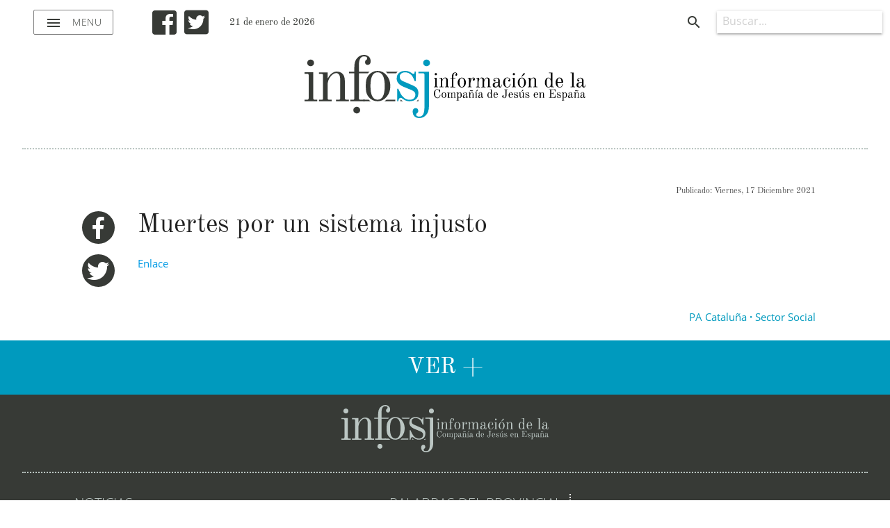

--- FILE ---
content_type: text/html; charset=utf-8
request_url: https://infosj.es/enlaces/18426-muertes-por-un-sistema-injusto
body_size: 24751
content:
<!DOCTYPE html>
<html lang="es-es" dir="ltr">
	<head>
		<meta name="viewport" content="width=device-width, initial-scale=1.0, maximum-scale=3.0, user-scalable=yes"/>
		<meta name="HandheldFriendly" content="true" />
		<meta name="apple-mobile-web-app-capable" content="YES" />
        <script src="/templates/infosj/javascript/jquery-3.3.1.min.js" type="text/javascript"></script>
		<base href="https://infosj.es/enlaces/18426-muertes-por-un-sistema-injusto" />
	<meta http-equiv="content-type" content="text/html; charset=utf-8" />
	<meta name="keywords" content="Información, Jesuitas, España, Compañía de Jesús, Jesús, noticias, sj, destacados, documentos, provincial, prensa, intranet, necrológicas, espiritulidad ignaciana, ignacio de Loyola, ignaciano" />
	<meta name="twitter:card" content="summary_large_image" />
	<meta name="twitter:site" content="https://twitter.com/jesuitasesp" />
	<meta name="twitter:creator" content="InfoSJ" />
	<meta name="og:title" content="Muertes por un sistema injusto" />
	<meta name="twitter:title" content="Muertes por un sistema injusto" />
	<meta name="og:type" content="article" />
	<meta name="og:url" content="https://infosj.es/enlaces/18426-muertes-por-un-sistema-injusto" />
	<meta name="og:site_name" content="InfoSJ" />
	<meta name="og:description" content="Información de la Compañía de Jesús" />
	<meta name="twitter:description" content="Información de la Compañía de Jesús" />
	<meta name="fb:app_id" content="123925764335066" />
	<meta name="author" content="Webmaster" />
	<meta name="description" content="Información de la Provincia de España de la Compañía de Jesús." />
	<title>Muertes por un sistema injusto</title>
	<link href="/templates/infosj/favicon.ico" rel="shortcut icon" type="image/vnd.microsoft.icon" />
	<link href="/templates/infosj/css/materialize.css?a0b0f8eacca3c62597b5b3b9a8b4859b" rel="stylesheet" type="text/css" />
	<link href="/templates/infosj/css/general.css?a0b0f8eacca3c62597b5b3b9a8b4859b" rel="stylesheet" type="text/css" />
	<link href="/templates/infosj/css/fontawesome.min.css?a0b0f8eacca3c62597b5b3b9a8b4859b" rel="stylesheet" type="text/css" />
	<link href="https://infosj.es/media/com_acymailing/css/module_default.css?v=1689154514" rel="stylesheet" type="text/css" />
	<link href="/plugins/system/cookiespolicynotificationbar/assets/css/cpnb-style.min.css" rel="stylesheet" media="all" type="text/css" />
	<style type="text/css">


/* BEGIN: Cookies Policy Notification Bar - J! system plugin (Powered by: Web357.com) */
.cpnb-outer { border-color: rgba(0, 154, 190, 1); }
.cpnb-outer.cpnb-div-position-top { border-bottom-width: 1px; }
.cpnb-outer.cpnb-div-position-bottom { border-top-width: 1px; }
.cpnb-outer.cpnb-div-position-top-left, .cpnb-outer.cpnb-div-position-top-right, .cpnb-outer.cpnb-div-position-bottom-left, .cpnb-outer.cpnb-div-position-bottom-right { border-width: 1px; }
.cpnb-message { color: #f1f1f3; }
.cpnb-message a { color: #ffffff }
.cpnb-button, .cpnb-button-ok, .cpnb-m-enableAllButton { -webkit-border-radius: 4px; -moz-border-radius: 4px; border-radius: 4px; font-size: 12px; color: #1a1a1a; background-color: rgba(255, 255, 255, 1); }
.cpnb-button:hover, .cpnb-button:focus, .cpnb-button-ok:hover, .cpnb-button-ok:focus, .cpnb-m-enableAllButton:hover, .cpnb-m-enableAllButton:focus { color: #fafafa; background-color: rgba(13, 92, 45, 1); }
.cpnb-button-decline, .cpnb-button-delete, .cpnb-button-decline-modal, .cpnb-m-DeclineAllButton { color: #1a1a1a; background-color: rgba(255, 255, 255, 1); }
.cpnb-button-decline:hover, .cpnb-button-decline:focus, .cpnb-button-delete:hover, .cpnb-button-delete:focus, .cpnb-button-decline-modal:hover, .cpnb-button-decline-modal:focus, .cpnb-m-DeclineAllButton:hover, .cpnb-m-DeclineAllButton:focus { color: #4b4b4b; background-color: rgba(250, 250, 250, 1); }
.cpnb-button-cancel, .cpnb-button-reload, .cpnb-button-cancel-modal { color: #1a1a1a; background-color: rgba(255, 255, 255, 1); }
.cpnb-button-cancel:hover, .cpnb-button-cancel:focus, .cpnb-button-reload:hover, .cpnb-button-reload:focus, .cpnb-button-cancel-modal:hover, .cpnb-button-cancel-modal:focus { color: #4b4b4b; background-color: rgba(250, 250, 250, 1); }
.cpnb-button-settings, .cpnb-button-settings-modal { color: #1a1a1a; background-color: rgba(255, 255, 255, 1); }
.cpnb-button-settings:hover, .cpnb-button-settings:focus, .cpnb-button-settings-modal:hover, .cpnb-button-settings-modal:focus { color: #4b4b4b; background-color: rgba(250, 250, 250, 1); }
.cpnb-button-more-default, .cpnb-button-more-modal { color: #1a1a1a; background-color: rgba(255, 255, 255, 1); }
.cpnb-button-more-default:hover, .cpnb-button-more-modal:hover, .cpnb-button-more-default:focus, .cpnb-button-more-modal:focus { color: #4b4b4b; background-color: rgba(250, 250, 250, 1); }
.cpnb-m-SaveChangesButton { color: #ffffff; background-color: rgba(133, 199, 136, 1); }
.cpnb-m-SaveChangesButton:hover, .cpnb-m-SaveChangesButton:focus { color: #ffffff; background-color: rgba(96, 153, 100, 1); }
@media only screen and (max-width: 600px) {
.cpnb-left-menu-toggle::after, .cpnb-left-menu-toggle-button {
content: "Categories";
}
}
/* END: Cookies Policy Notification Bar - J! system plugin (Powered by: Web357.com) */

	</style>
	<script src="/templates/infosj/javascript/materialize.min.js?a0b0f8eacca3c62597b5b3b9a8b4859b" type="text/javascript"></script>
	<script src="/templates/infosj/javascript/template.js?a0b0f8eacca3c62597b5b3b9a8b4859b" type="text/javascript"></script>
	<script src="https://infosj.es/media/com_acymailing/js/acymailing_module.js?v=5118" type="text/javascript" async="async"></script>
	<script src="https://www.google.com/recaptcha/api.js?render=explicit&hl=es-ES" type="text/javascript" defer="defer" async="async"></script>
	<script src="/plugins/system/cookiespolicynotificationbar/assets/js/cookies-policy-notification-bar.min.js" type="text/javascript"></script>
	<script type="text/javascript">
	if(typeof acymailingModule == 'undefined'){
				var acymailingModule = [];
			}
			
			acymailingModule['emailRegex'] = /^[a-z0-9!#$%&\'*+\/=?^_`{|}~-]+(?:\.[a-z0-9!#$%&\'*+\/=?^_`{|}~-]+)*\@([a-z0-9-]+\.)+[a-z0-9]{2,20}$/i;

			acymailingModule['NAMECAPTION'] = 'Nombre';
			acymailingModule['NAME_MISSING'] = 'Escribe tu nombre.';
			acymailingModule['EMAILCAPTION'] = 'Correo electrónico';
			acymailingModule['VALID_EMAIL'] = 'Escribe tu disección de correo electrónico.';
			acymailingModule['ACCEPT_TERMS'] = 'Para poder suscribirte, es necesario que hayas leído y aceptes los Términos y Condiciones';
			acymailingModule['CAPTCHA_MISSING'] = 'Por favor ingresa el código de seguridad de la imagen';
			acymailingModule['NO_LIST_SELECTED'] = 'Por favor selecciona la lista a la que deseas suscribirte';
		
		acymailingModule['level'] = 'enterprise';
		acymailingModule['reqFieldsformAcymailing54731'] = Array('name','html');
		acymailingModule['validFieldsformAcymailing54731'] = Array('Por favor ingrese valor para el campo Nombre','Por favor ingrese valor para el campo Recibir');

// BEGIN: Cookies Policy Notification Bar - J! system plugin (Powered by: Web357.com)
var cpnb_config = {"w357_joomla_caching":"0","w357_position":"bottom","w357_show_close_x_icon":"1","w357_hide_after_time":"display_always","w357_duration":"60","w357_animate_duration":"1000","w357_limit":"0","w357_message":"Utilizamos cookies para mejorar la experiencia de usuario. \u003Cbr\/\u003E","w357_display_ok_btn":"1","w357_buttonText":"Aceptar","w357_display_decline_btn":"1","w357_buttonDeclineText":"Denegar","w357_display_cancel_btn":"0","w357_buttonCancelText":"Cancel","w357_display_settings_btn":"1","w357_buttonSettingsText":"Opciones","w357_buttonMoreText":"More Info","w357_buttonMoreLink":"","w357_display_more_info_btn":"0","w357_fontColor":"#f1f1f3","w357_linkColor":"#ffffff","w357_fontSize":"12px","w357_backgroundColor":"rgba(0, 154, 190, 1)","w357_borderWidth":"1","w357_body_cover":"1","w357_overlay_state":"0","w357_overlay_color":"rgba(10, 10, 10, 0.3)","w357_height":"auto","w357_cookie_name":"cookiesDirective","w357_link_target":"_self","w357_popup_width":"800","w357_popup_height":"600","w357_customText":"\u003Ch1\u003ECookies Policy\u003C\/h1\u003E\r\n\u003Chr \/\u003E\r\n\u003Ch3\u003EGeneral Use\u003C\/h3\u003E\r\n\u003Cp\u003EWe use cookies, tracking pixels and related technologies on our website. Cookies are small data files that are served by our platform and stored on your device. Our site uses cookies dropped by us or third parties for a variety of purposes including to operate and personalize the website. Also, cookies may also be used to track how you use the site to target ads to you on other websites.\u003C\/p\u003E\r\n\u003Ch3\u003EThird Parties\u003C\/h3\u003E\r\n\u003Cp\u003EOur website employs the use the various third-party services. Through the use of our website, these services may place anonymous cookies on the Visitor\u0027s browser and may send their own cookies to the Visitor\u0027s cookie file. Some of these services include but are not limited to: Google, Facebook, Twitter, Adroll, MailChimp, Sucuri, Intercom and other social networks, advertising agencies, security firewalls, analytics companies and service providers. These services may also collect and use anonymous identifiers such as IP Address, HTTP Referrer, Unique Device Identifier and other non-personally identifiable information and server logs.\u003C\/p\u003E\r\n\u003Chr \/\u003E","w357_more_info_btn_type":"custom_text","w357_blockCookies":"1","w357_autoAcceptAfterScrolling":"0","w357_numOfScrolledPixelsBeforeAutoAccept":"300","w357_reloadPageAfterAccept":"0","w357_enableConfirmationAlerts":"0","w357_enableConfirmationAlertsForAcceptBtn":0,"w357_enableConfirmationAlertsForDeclineBtn":0,"w357_enableConfirmationAlertsForDeleteBtn":0,"w357_confirm_allow_msg":"Con esta acción permites todas las cookies en esta página web. ¿Estás seguro que quieres permitirlas?","w357_confirm_delete_msg":"Con esta acción eliminarás todas las cookies de esta página por lo que puede no funcionar correctamente. ¿Estás seguro?","w357_show_in_iframes":"0","w357_shortcode_is_enabled_on_this_page":0,"w357_base_url":"https:\/\/infosj.es\/","w357_current_url":"https:\/\/infosj.es\/enlaces\/18426-muertes-por-un-sistema-injusto","w357_always_display":"0","w357_show_notification_bar":true,"w357_expiration_cookieSettings":"365","w357_expiration_cookieAccept":"365","w357_expiration_cookieDecline":"180","w357_expiration_cookieCancel":"3","w357_accept_button_class_notification_bar":"cpnb-accept-btn","w357_decline_button_class_notification_bar":"cpnb-decline-btn","w357_cancel_button_class_notification_bar":"cpnb-cancel-btn","w357_settings_button_class_notification_bar":"cpnb-settings-btn","w357_moreinfo_button_class_notification_bar":"cpnb-moreinfo-btn","w357_accept_button_class_notification_bar_modal_window":"cpnb-accept-btn-m","w357_decline_button_class_notification_bar_modal_window":"cpnb-decline-btn-m","w357_save_button_class_notification_bar_modal_window":"cpnb-save-btn-m","w357_buttons_ordering":"[\u0022ok\u0022,\u0022decline\u0022,\u0022cancel\u0022,\u0022settings\u0022,\u0022moreinfo\u0022]"};
// END: Cookies Policy Notification Bar - J! system plugin (Powered by: Web357.com)


// BEGIN: Cookies Policy Notification Bar - J! system plugin (Powered by: Web357.com)
var cpnb_cookiesCategories = {"cookie_categories_group0":{"cookie_category_id":"required-cookies","cookie_category_name":"Cookies requeridas","cookie_category_description":"Las Cookies requeridas influyen en el funcionamiento normal del sitio. Si no las aceptas no podrás seguir navegando.","cookie_category_checked_by_default":"2","cookie_category_status":"1"},"cookie_categories_group1":{"cookie_category_id":"analytical-cookies","cookie_category_name":"Cookies analíticas","cookie_category_description":"Las cookies analíticas nos permiten reconocerte y contar el número de visitas a nuestra web además de tu comportamiento en ella. Con esa información podemos mejorarla día a día.\r\n","cookie_category_checked_by_default":"0","cookie_category_status":"1"}};
// END: Cookies Policy Notification Bar - J! system plugin (Powered by: Web357.com)


// BEGIN: Cookies Policy Notification Bar - J! system plugin (Powered by: Web357.com)
var cpnb_manager = {"w357_m_modalState":"1","w357_m_floatButtonState":"0","w357_m_floatButtonPosition":"bottom_left","w357_m_HashLink":"cookies","w357_m_modal_menuItemSelectedBgColor":"rgba(200, 200, 200, 1)","w357_m_saveChangesButtonColorAfterChange":"rgba(13, 92, 45, 1)","w357_m_floatButtonIconSrc":"https:\/\/infosj.es\/plugins\/system\/cookiespolicynotificationbar\/assets\/icons\/cpnb-cookies-manager-icon-1-64x64.png","w357_m_FloatButtonIconType":"image","w357_m_FloatButtonIconFontAwesomeName":"fas fa-cookie-bite","w357_m_FloatButtonIconFontAwesomeSize":"fa-lg","w357_m_FloatButtonIconFontAwesomeColor":"rgba(61, 47, 44, 0.84)","w357_m_FloatButtonIconUikitName":"cog","w357_m_FloatButtonIconUikitSize":"1","w357_m_FloatButtonIconUikitColor":"rgba(61, 47, 44, 0.84)","w357_m_floatButtonText":"Gestor de Cookies","w357_m_modalHeadingText":"Preferencias avanzadas de Cookies","w357_m_checkboxText":"Habilitado","w357_m_lockedText":"(Locked)","w357_m_EnableAllButtonText":"Permitir todas las cookies","w357_m_DeclineAllButtonText":"Denegar todas las cookies","w357_m_SaveChangesButtonText":"Guardar preferencias","w357_m_confirmationAlertRequiredCookies":"Estas cookies son necesarias, si quieres seguir navegando en esta web no puedes quitarlas."};
// END: Cookies Policy Notification Bar - J! system plugin (Powered by: Web357.com)

	</script>

        <style>
            #preloader {
                background-color: #fff;
                bottom: auto;
                height: 100%;
                left: auto;
                position: fixed;
                right: auto;
                top: auto;
                width: 100%;
                z-index: 9999;
            }
        </style>
	
<!-- BEGIN: Google Analytics -->
<!-- The cookies have been disabled. -->
<!-- END: Google Analytics -->
</head>
	<body>
        <div id="preloader" class="valign-wrapper center-align">
            <div class="preloader-wrapper big active">
                <div class="spinner-layer spinner-blue">
                    <div class="circle-clipper left">
                        <div class="circle"></div>
                    </div>
                    <div class="gap-patch">
                        <div class="circle"></div>
                    </div>
                    <div class="circle-clipper right">
                        <div class="circle"></div>
                    </div>
                </div>
                <div class="spinner-layer spinner-red">
                    <div class="circle-clipper left">
                        <div class="circle"></div>
                    </div>
                    <div class="gap-patch">
                        <div class="circle"></div>
                    </div>
                    <div class="circle-clipper right">
                        <div class="circle"></div>
                    </div>
                </div>
                <div class="spinner-layer spinner-yellow">
                    <div class="circle-clipper left">
                        <div class="circle"></div>
                    </div>
                    <div class="gap-patch">
                        <div class="circle"></div>
                    </div>
                    <div class="circle-clipper right">
                        <div class="circle"></div>
                    </div>
                </div>
                <div class="spinner-layer spinner-green">
                    <div class="circle-clipper left">
                        <div class="circle"></div>
                    </div>
                    <div class="gap-patch">
                        <div class="circle"></div>
                    </div>
                    <div class="circle-clipper right">
                        <div class="circle"></div>
                    </div>
                </div>
            </div>
        </div>
        <header>
            <div class="navbar-fixed">
                <nav class="white z-depth-0">
                    <div class="nav-wrapper row">
                        <div class="left menu valign-wrapper">
                            <a href="#" data-target="slide-out" class="sidenav-trigger show-on-large menu-btn"><i class="material-icons left">menu</i> menu</a>
                        </div>
                        <div class="left redes hide-on-small-only">
                            <a href="https://es-la.facebook.com/jesuitas.es" target="_blank"><i class="fab fa-facebook-square"></i></a>
                            <a href="https://twitter.com/JesuitasESP" target="_blank"><i class="fab fa-twitter-square"></i></a>
                        </div>
                        <div class="left">
                            <span class="fecha-hoy hide-on-med-and-down">21 de enero de 2026</span>
                        </div>
                        <a href="/" class="brand-logo center">
                            <svg version="1.1" xmlns="http://www.w3.org/2000/svg" viewBox="0 0 500 113.1">
                                <path d="M230.3,57.8v-0.9h1.5c0.5,0,0.8-0.3,0.8-0.8V42.7c0-0.5-0.3-0.8-0.8-0.8h-1.5v-0.9h5v15.1c0,0.5,0.3,0.8,0.8,0.8h1.5v0.9H230.3z M233.7,36.5c-0.6,0-1-0.2-1.4-0.6c-0.4-0.4-0.6-0.8-0.6-1.4c0-0.5,0.2-1,0.6-1.4c0.4-0.4,0.8-0.6,1.4-0.6c0.5,0,1,0.2,1.4,0.6c0.4,0.4,0.6,0.8,0.6,1.4c0,0.5-0.2,1-0.6,1.4C234.8,36.3,234.3,36.5,233.7,36.5z"/>
                                <path d="M240.2,57.8v-0.9h1.5c0.5,0,0.8-0.3,0.8-0.8V42.7c0-0.5-0.3-0.8-0.8-0.8h-1.5v-0.9h5v3.4l0.1,0c0.6-1.2,1.4-2.2,2.3-2.9c0.9-0.7,1.8-1,2.8-1c1.2,0,2.2,0.3,3,1c1.1,0.9,1.7,2.4,1.7,4.5v10c0,0.5,0.3,0.8,0.8,0.8h1.5v0.9h-7.4v-0.9h1.5c0.5,0,0.8-0.3,0.8-0.8V45.4c0-2.6-0.8-3.9-2.4-3.9c-1.1,0-2.2,0.7-3.3,2.1c-1.1,1.4-1.6,3-1.6,4.9v7.7c0,0.5,0.3,0.8,0.8,0.8h1.5v0.9H240.2z"/>
                                <path d="M259.7,57.8v-0.9h1.9c0.5,0,0.8-0.3,0.8-0.8V42.1h-2.7v-1h2.7v-2.5c0-2.4,0.6-4.2,1.7-5.4c1.1-1.2,2.4-1.8,3.9-1.8c1.1,0,1.9,0.3,2.7,1c0.7,0.7,1.1,1.6,1.1,2.8c0,0.6-0.2,1.1-0.5,1.5c-0.3,0.4-0.7,0.6-1.3,0.6c-0.4,0-0.8-0.1-1.1-0.4c-0.3-0.3-0.4-0.7-0.4-1.1c0-0.6,0.2-1,0.7-1.3c0.4-0.2,0.6-0.5,0.6-0.9c0-0.8-0.6-1.2-1.9-1.2c-1.9,0-2.9,1.8-2.9,5.3v3.6h3.5v1H265v14.1c0,0.5,0.3,0.8,0.8,0.8h2.6v0.9H259.7z"/>
                                <path d="M279.9,58.3c-2.1,0-3.8-0.9-5.2-2.6c-1.4-1.7-2.1-3.8-2.1-6.2c0-2.4,0.7-4.5,2.1-6.2c1.4-1.7,3.2-2.6,5.2-2.6c2.1,0,3.8,0.9,5.2,2.6c1.4,1.7,2.1,3.8,2.1,6.2c0,2.4-0.7,4.5-2.1,6.2C283.7,57.4,282,58.3,279.9,58.3z M279.9,57.4c2.7,0,4.1-2.6,4.1-7.9c0-5.3-1.4-7.9-4.1-7.9c-2.7,0-4.1,2.6-4.1,7.9C275.8,54.7,277.2,57.4,279.9,57.4z"/>
                                <path d="M290.4,57.8v-0.9h1.5c0.5,0,0.8-0.3,0.8-0.8V42.7c0-0.5-0.3-0.8-0.8-0.8h-1.5v-0.9h5v4.6l0.1,0c0.4-1.2,0.9-2.2,1.5-3c0.6-0.8,1.1-1.4,1.6-1.6c0.6-0.3,1.2-0.5,1.8-0.5c0.9,0,1.6,0.3,2.1,0.9c0.5,0.6,0.7,1.3,0.7,2.1c0,0.6-0.2,1.2-0.5,1.7c-0.3,0.5-0.9,0.8-1.5,0.8c-0.5,0-0.9-0.1-1.2-0.3c-0.3-0.2-0.5-0.6-0.5-1c0-0.7,0.3-1.3,1-1.6c0.5-0.3,0.8-0.6,0.8-1c0-0.4-0.3-0.6-1-0.6c-0.4,0-0.8,0.1-1.3,0.3c-0.4,0.2-0.9,0.7-1.4,1.4c-0.5,0.7-1,1.7-1.4,2.9c-0.6,1.8-1,3.5-1,5.2v4.9c0,0.5,0.3,0.8,0.8,0.8h1.5v0.9H290.4z"/>
                                <path d="M305.5,57.8v-0.9h1.5c0.5,0,0.8-0.3,0.8-0.8V42.7c0-0.5-0.3-0.8-0.8-0.8h-1.5v-0.9h5v3.2l0.1,0c1.3-2.5,2.9-3.7,4.7-3.7c1.3,0,2.3,0.3,3.1,1c0.7,0.6,1.3,1.6,1.5,3.1l0.1,0c0.1-0.3,0.3-0.6,0.5-1c0.2-0.4,0.5-0.8,0.9-1.3c0.4-0.5,0.9-0.9,1.5-1.3c0.6-0.3,1.2-0.5,1.9-0.5c1.3,0,2.3,0.3,3.1,1c1.1,0.9,1.7,2.4,1.7,4.5v10c0,0.5,0.3,0.8,0.8,0.8h1.5v0.9h-7.4v-0.9h1.5c0.5,0,0.8-0.3,0.8-0.8V45.4c0-1.1-0.2-2-0.6-2.7c-0.4-0.8-1-1.1-1.9-1.1c-1.1,0-2.1,0.7-3.1,2.1c-1,1.4-1.5,3-1.5,4.9v7.7c0,0.5,0.3,0.8,0.8,0.8h1.5v0.9h-7.4v-0.9h1.5c0.5,0,0.8-0.3,0.8-0.8V45.4c0-1.1-0.2-2-0.6-2.7c-0.4-0.8-1-1.1-1.9-1.1c-1.1,0-2.1,0.7-3.1,2.1c-1,1.4-1.5,3-1.5,4.9v7.7c0,0.5,0.3,0.8,0.8,0.8h1.5v0.9H305.5z"/>
                                <path d="M335,53.9c0-0.8,0.1-1.4,0.4-2c0.3-0.6,0.6-1.1,1-1.4c0.4-0.3,0.9-0.6,1.6-0.9c0.7-0.3,1.2-0.4,1.6-0.5c0.4-0.1,1-0.2,1.6-0.3l3.5-0.6v-3.1c0-2.3-1.1-3.4-3.4-3.4c-0.8,0-1.6,0.2-2.3,0.6c-0.7,0.4-1,0.9-1,1.5c0,0.2,0,0.4,0.1,0.6c0.1,0.2,0.3,0.3,0.6,0.4c0.9,0.2,1.4,0.7,1.4,1.4c0,1-0.5,1.4-1.6,1.4c-0.5,0-1-0.2-1.5-0.6c-0.4-0.4-0.7-1-0.7-1.8c0-1.3,0.5-2.4,1.6-3.2c1.1-0.8,2.2-1.2,3.6-1.2c1.6,0,3,0.4,4.2,1.3c1.2,0.8,1.8,2.2,1.8,4v9c0,1.2,0.4,1.8,1.1,1.8c1.1,0,1.7-1.2,1.7-3.7h0.7c0,3.5-1,5.2-2.9,5.2c-2.1,0-3.2-1.2-3.2-3.5l-0.2-0.1c-0.4,0.9-1,1.7-1.8,2.4c-0.8,0.8-1.8,1.2-2.9,1.2c-1.3,0-2.5-0.3-3.5-1C335.5,56.7,335,55.5,335,53.9z M338.2,54.1c0,1.9,0.8,2.9,2.3,2.9c0.6,0,1.1-0.1,1.6-0.4c0.5-0.3,0.9-0.7,1.2-1.2c0.4-0.5,0.6-1,0.8-1.4c0.2-0.4,0.4-0.9,0.6-1.5v-3.4l-3.3,0.7c-1.1,0.2-2,0.7-2.5,1.4C338.5,51.8,338.2,52.8,338.2,54.1z"/>
                                <path d="M360.7,58.3c-2.1,0-3.9-0.9-5.2-2.6c-1.3-1.7-2-3.8-2-6.3c0-2.5,0.7-4.6,2-6.3c1.3-1.7,3.1-2.6,5.2-2.6c1.7,0,3,0.5,4,1.5c1,1,1.5,2.1,1.5,3.3c0,0.8-0.2,1.4-0.6,1.8s-0.9,0.6-1.4,0.6c-0.5,0-0.9-0.2-1.2-0.5c-0.3-0.3-0.5-0.7-0.5-1.1c0-0.9,0.4-1.4,1.3-1.7c0.4-0.1,0.6-0.3,0.6-0.7c0-0.5-0.3-1-0.9-1.6c-0.6-0.6-1.5-0.8-2.7-0.8c-1.5,0-2.6,0.7-3.1,2c-0.6,1.3-0.8,3.3-0.8,6c0,2.6,0.3,4.6,0.8,6c0.5,1.3,1.6,2,3.2,2c1.5,0,2.6-0.5,3.5-1.6c0.8-1.1,1.3-2.3,1.5-3.7h0.9c-0.1,1.6-0.7,3-1.7,4.3C363.8,57.6,362.4,58.3,360.7,58.3z"/>
                                <path d="M369.1,57.8v-0.9h1.5c0.5,0,0.8-0.3,0.8-0.8V42.7c0-0.5-0.3-0.8-0.8-0.8h-1.5v-0.9h5v15.1c0,0.5,0.3,0.8,0.8,0.8h1.5v0.9H369.1z M372.6,36.5c-0.6,0-1-0.2-1.4-0.6c-0.4-0.4-0.6-0.8-0.6-1.4c0-0.5,0.2-1,0.6-1.4c0.4-0.4,0.8-0.6,1.4-0.6c0.5,0,1,0.2,1.4,0.6c0.4,0.4,0.6,0.8,0.6,1.4c0,0.5-0.2,1-0.6,1.4C373.6,36.3,373.2,36.5,372.6,36.5z"/>
                                <path d="M386.8,58.3c-2.1,0-3.8-0.9-5.2-2.6c-1.4-1.7-2.1-3.8-2.1-6.2c0-2.4,0.7-4.5,2.1-6.2c1.4-1.7,3.2-2.6,5.2-2.6c2.1,0,3.8,0.9,5.2,2.6c1.4,1.7,2.1,3.8,2.1,6.2c0,2.4-0.7,4.5-2.1,6.2C390.6,57.4,388.8,58.3,386.8,58.3z M386.8,57.4c2.7,0,4.1-2.6,4.1-7.9c0-5.3-1.4-7.9-4.1-7.9c-2.7,0-4.1,2.6-4.1,7.9C382.7,54.7,384,57.4,386.8,57.4z M391.1,32.7c0.7,0,1,0.4,1,1.1c0,0.6-0.3,1.1-1,1.6l-4.7,3.7l-0.5-0.4l3.4-4.9C389.8,33.1,390.4,32.7,391.1,32.7z"/>
                                <path d="M397.3,57.8v-0.9h1.5c0.5,0,0.8-0.3,0.8-0.8V42.7c0-0.5-0.3-0.8-0.8-0.8h-1.5v-0.9h5v3.4l0.1,0c0.6-1.2,1.4-2.2,2.3-2.9c0.9-0.7,1.8-1,2.8-1c1.2,0,2.2,0.3,3,1c1.1,0.9,1.7,2.4,1.7,4.5v10c0,0.5,0.3,0.8,0.8,0.8h1.5v0.9h-7.4v-0.9h1.5c0.5,0,0.8-0.3,0.8-0.8V45.4c0-2.6-0.8-3.9-2.4-3.9c-1.1,0-2.2,0.7-3.3,2.1c-1.1,1.4-1.6,3-1.6,4.9v7.7c0,0.5,0.3,0.8,0.8,0.8h1.5v0.9H397.3z"/>
                                <path d="M438.7,57.8v-1.5l-0.2-0.1c-1.2,1.4-2.6,2.1-4.2,2.1c-1.9,0-3.5-0.8-4.7-2.5c-1.2-1.7-1.8-3.8-1.8-6.3c0-2.5,0.6-4.6,1.7-6.3s2.7-2.5,4.6-2.5c0.8,0,1.6,0.3,2.4,0.8c0.8,0.6,1.4,1.2,1.9,2l0.2-0.1V33.3c0-0.5-0.3-0.8-0.8-0.8h-2.6v-0.9h6.1v24.5c0,0.5,0.3,0.8,0.8,0.8h1.9v0.9H438.7z M434.2,57.4c1.3,0,2.4-0.6,3.3-1.8c0.8-1.2,1.2-2.5,1.2-4v-3.4c0-1.7-0.5-3.2-1.4-4.6c-0.9-1.4-2-2.1-3.1-2.1c-1.2,0-2,0.7-2.5,2.1c-0.5,1.4-0.7,3.3-0.7,5.9c0,2.5,0.2,4.5,0.7,5.9C432.2,56.7,433.1,57.4,434.2,57.4z"/>
                                <path d="M447,49.4c0-1.5,0.3-2.9,0.8-4.3c0.6-1.3,1.4-2.4,2.4-3.3c1.1-0.9,2.3-1.3,3.6-1.3c0.9,0,1.7,0.2,2.5,0.6c0.7,0.4,1.4,0.9,1.9,1.5s0.9,1.3,1.3,2.1c0.3,0.8,0.6,1.6,0.7,2.4c0.1,0.8,0.2,1.6,0.2,2.5h-10.2c0,1.2,0.1,2.3,0.2,3.1c0.1,0.9,0.3,1.7,0.6,2.4c0.3,0.7,0.7,1.3,1.3,1.7c0.6,0.4,1.3,0.6,2.1,0.6c0.5,0,1-0.1,1.4-0.2c0.5-0.1,0.9-0.4,1.4-0.8s0.9-0.9,1.2-1.7c0.3-0.7,0.6-1.6,0.7-2.6h0.9c-0.1,1.8-0.7,3.3-1.7,4.5c-1,1.2-2.3,1.7-4.1,1.7c-2.2,0-4-0.8-5.3-2.5C447.7,54.2,447,52,447,49.4z M450.3,48.6h7c0-0.9-0.1-1.7-0.2-2.5c-0.1-0.8-0.3-1.5-0.6-2.2c-0.2-0.7-0.6-1.3-1.1-1.7c-0.5-0.4-1-0.6-1.7-0.6c-0.6,0-1.2,0.2-1.7,0.6c-0.5,0.4-0.8,1-1.1,1.7c-0.3,0.7-0.5,1.5-0.6,2.3C450.3,46.9,450.3,47.7,450.3,48.6z"/>
                                <path d="M473.5,57.8v-0.9h1.9c0.5,0,0.8-0.3,0.8-0.8V33.3c0-0.5-0.3-0.8-0.8-0.8h-1.9v-0.9h5.4v24.5c0,0.5,0.3,0.8,0.8,0.8h1.9v0.9H473.5z"/>
                                <path d="M484.1,53.9c0-0.8,0.1-1.4,0.4-2c0.3-0.6,0.6-1.1,1-1.4c0.4-0.3,0.9-0.6,1.6-0.9c0.7-0.3,1.2-0.4,1.6-0.5c0.4-0.1,1-0.2,1.6-0.3l3.5-0.6v-3.1c0-2.3-1.1-3.4-3.4-3.4c-0.8,0-1.6,0.2-2.3,0.6c-0.7,0.4-1,0.9-1,1.5c0,0.2,0,0.4,0.1,0.6c0.1,0.2,0.3,0.3,0.6,0.4c0.9,0.2,1.4,0.7,1.4,1.4c0,1-0.5,1.4-1.6,1.4c-0.5,0-1-0.2-1.5-0.6c-0.4-0.4-0.7-1-0.7-1.8c0-1.3,0.5-2.4,1.6-3.2c1.1-0.8,2.2-1.2,3.6-1.2c1.6,0,3,0.4,4.2,1.3s1.8,2.2,1.8,4v9c0,1.2,0.4,1.8,1.1,1.8c1.1,0,1.7-1.2,1.7-3.7h0.7c0,3.5-1,5.2-2.9,5.2c-2.1,0-3.2-1.2-3.2-3.5l-0.2-0.1c-0.4,0.9-1,1.7-1.8,2.4c-0.8,0.8-1.8,1.2-2.9,1.2c-1.3,0-2.5-0.3-3.5-1C484.6,56.7,484.1,55.5,484.1,53.9z M487.3,54.1c0,1.9,0.8,2.9,2.3,2.9c0.6,0,1.1-0.1,1.6-0.4c0.5-0.3,0.9-0.7,1.2-1.2c0.4-0.5,0.6-1,0.8-1.4c0.2-0.4,0.4-0.9,0.6-1.5v-3.4l-3.3,0.7c-1.1,0.2-2,0.7-2.5,1.4C487.6,51.8,487.3,52.8,487.3,54.1z"/>
                                <path d="M230.3,69.2c0-1.4,0.2-2.7,0.7-3.9c0.5-1.2,1.1-2.1,2.1-2.8c0.9-0.7,2-1.1,3.2-1.1c0.9,0,1.7,0.3,2.6,1c0.2,0.1,0.4,0.3,0.5,0.4c0.2,0.2,0.4,0.3,0.6,0.3c0.1,0,0.2,0,0.2-0.1s0.1-0.2,0.2-0.4l0.4-1h0.5v5.9h-0.5c-0.5-1.7-1.1-3-2-4s-1.7-1.4-2.6-1.4c-0.6,0-1.1,0.1-1.5,0.3c-0.4,0.2-0.8,0.5-1.1,0.9c-0.3,0.4-0.5,0.9-0.7,1.5c-0.2,0.6-0.3,1.3-0.3,2c-0.1,0.7-0.1,1.5-0.1,2.4s0,1.7,0.1,2.4c0.1,0.7,0.2,1.4,0.4,2c0.2,0.6,0.4,1.2,0.7,1.6c0.3,0.4,0.7,0.7,1.2,1c0.5,0.2,1,0.4,1.7,0.4c0.7,0,1.3-0.1,1.9-0.4c0.5-0.3,1-0.7,1.3-1.2c0.3-0.5,0.6-1.1,0.8-1.6c0.2-0.6,0.3-1.2,0.3-1.9h0.8c0,0.3,0,0.6-0.1,1c0,0.3-0.1,0.7-0.2,1.1c-0.1,0.4-0.3,0.8-0.4,1.1c-0.2,0.4-0.4,0.7-0.7,1c-0.3,0.3-0.6,0.6-0.9,0.9c-0.3,0.2-0.7,0.4-1.2,0.6c-0.5,0.1-1,0.2-1.6,0.2c-1,0-1.9-0.2-2.7-0.7c-0.8-0.5-1.5-1.1-2-1.8c-0.5-0.8-0.9-1.6-1.2-2.6C230.4,71.2,230.3,70.2,230.3,69.2z"/>
                                <path d="M248.1,77.1c-1.2,0-2.2-0.5-3-1.5c-0.8-1-1.2-2.2-1.2-3.6c0-1.4,0.4-2.6,1.2-3.6c0.8-1,1.8-1.5,3-1.5s2.2,0.5,3,1.5c0.8,1,1.2,2.2,1.2,3.6c0,1.4-0.4,2.6-1.2,3.6C250.3,76.6,249.3,77.1,248.1,77.1z M248.1,76.6c1.6,0,2.4-1.5,2.4-4.6c0-3-0.8-4.6-2.4-4.6c-1.6,0-2.4,1.5-2.4,4.6C245.7,75.1,246.5,76.6,248.1,76.6z"/>
                                <path d="M254,76.9v-0.5h0.9c0.3,0,0.5-0.2,0.5-0.5v-7.7c0-0.3-0.2-0.5-0.5-0.5H254v-0.5h2.9v1.9l0.1,0c0.8-1.4,1.7-2.1,2.7-2.1c0.7,0,1.3,0.2,1.8,0.5c0.4,0.3,0.7,0.9,0.9,1.8l0.1,0c0.1-0.2,0.2-0.4,0.3-0.6c0.1-0.2,0.3-0.5,0.5-0.8c0.2-0.3,0.5-0.5,0.9-0.7c0.3-0.2,0.7-0.3,1.1-0.3c0.7,0,1.3,0.2,1.8,0.5c0.6,0.5,1,1.4,1,2.6v5.8c0,0.3,0.2,0.5,0.5,0.5h0.9v0.5h-4.2v-0.5h0.9c0.3,0,0.5-0.2,0.5-0.5v-6.2c0-0.6-0.1-1.1-0.3-1.6c-0.2-0.4-0.6-0.7-1.1-0.7c-0.6,0-1.2,0.4-1.8,1.2c-0.6,0.8-0.8,1.7-0.8,2.8v4.4c0,0.3,0.2,0.5,0.5,0.5h0.9v0.5h-4.2v-0.5h0.9c0.3,0,0.5-0.2,0.5-0.5v-6.2c0-0.6-0.1-1.1-0.3-1.6c-0.2-0.4-0.6-0.7-1.1-0.7c-0.6,0-1.2,0.4-1.8,1.2c-0.6,0.8-0.8,1.7-0.8,2.8v4.4c0,0.3,0.2,0.5,0.5,0.5h0.9v0.5H254z"/>
                                <path d="M270.5,81.7v-0.5h1.1c0.3,0,0.5-0.2,0.5-0.5V68.2c0-0.3-0.2-0.5-0.5-0.5h-1.1v-0.5h3.1v1.4l0.1,0c0.3-0.5,0.7-0.9,1.1-1.2c0.5-0.3,0.9-0.5,1.4-0.5c1.1,0,2,0.5,2.7,1.5c0.7,1,1,2.2,1,3.6c0,1.4-0.3,2.6-1,3.6c-0.7,1-1.6,1.5-2.7,1.5c-0.9,0-1.7-0.4-2.4-1.2l-0.1,0.1v4.8c0,0.3,0.2,0.5,0.5,0.5h1.1v0.5H270.5z M276.2,76.6c0.7,0,1.1-0.4,1.4-1.2c0.3-0.8,0.4-1.9,0.4-3.4c0-1.5-0.1-2.6-0.4-3.4c-0.3-0.8-0.7-1.2-1.4-1.2c-0.7,0-1.3,0.4-1.8,1.2c-0.5,0.8-0.8,1.7-0.8,2.7v2c0,0.9,0.2,1.6,0.7,2.3C274.8,76.3,275.4,76.6,276.2,76.6z"/>
                                <path d="M281.7,74.6c0-0.4,0.1-0.8,0.3-1.2c0.2-0.3,0.4-0.6,0.6-0.8c0.2-0.2,0.5-0.4,0.9-0.5c0.4-0.2,0.7-0.3,0.9-0.3c0.2,0,0.5-0.1,0.9-0.2l2-0.4v-1.8c0-1.3-0.7-2-2-2c-0.5,0-0.9,0.1-1.3,0.4c-0.4,0.2-0.6,0.5-0.6,0.8c0,0.1,0,0.2,0.1,0.3c0.1,0.1,0.2,0.2,0.3,0.2c0.5,0.1,0.8,0.4,0.8,0.8c0,0.6-0.3,0.8-0.9,0.8c-0.3,0-0.6-0.1-0.8-0.4s-0.4-0.6-0.4-1c0-0.8,0.3-1.4,0.9-1.8c0.6-0.4,1.3-0.7,2-0.7c0.9,0,1.7,0.2,2.4,0.7c0.7,0.5,1,1.2,1,2.3v5.2c0,0.7,0.2,1.1,0.6,1.1c0.7,0,1-0.7,1-2.1h0.4c0,2-0.6,3-1.7,3c-1.2,0-1.8-0.7-1.9-2l-0.1,0c-0.2,0.5-0.6,1-1,1.4c-0.5,0.4-1,0.7-1.7,0.7c-0.8,0-1.4-0.2-2-0.5C282,76.2,281.7,75.5,281.7,74.6z M283.6,74.7c0,1.1,0.4,1.6,1.3,1.6c0.3,0,0.6-0.1,0.9-0.2c0.3-0.2,0.5-0.4,0.7-0.7c0.2-0.3,0.4-0.6,0.5-0.8c0.1-0.2,0.2-0.5,0.3-0.9v-2l-1.9,0.4c-0.7,0.1-1.1,0.4-1.4,0.8C283.7,73.4,283.6,74,283.6,74.7z"/>
                                <path d="M292,76.9v-0.5h0.9c0.3,0,0.5-0.2,0.5-0.5v-7.7c0-0.3-0.2-0.5-0.5-0.5H292v-0.5h2.9v1.9l0.1,0c0.4-0.7,0.8-1.3,1.3-1.6c0.5-0.4,1.1-0.6,1.6-0.6c0.7,0,1.3,0.2,1.7,0.5c0.6,0.5,1,1.4,1,2.6v5.8c0,0.3,0.2,0.5,0.5,0.5h0.9v0.5h-4.2v-0.5h0.9c0.3,0,0.5-0.2,0.5-0.5v-6.2c0-1.5-0.5-2.2-1.4-2.2c-0.6,0-1.3,0.4-1.9,1.2c-0.6,0.8-0.9,1.7-0.9,2.8v4.4c0,0.3,0.2,0.5,0.5,0.5h0.9v0.5H292z M298.3,65.1c-0.5,0-1-0.1-1.5-0.4c-0.6-0.3-1-0.4-1.4-0.4c-0.4,0-0.7,0.3-0.8,0.8h-0.5c0-0.5,0.1-1,0.4-1.4c0.3-0.4,0.7-0.6,1.2-0.6c0.5,0,1,0.1,1.5,0.4c0.6,0.3,1,0.4,1.4,0.4c0.4,0,0.7-0.3,0.8-0.8h0.5c0,0.5-0.1,1-0.4,1.4C299.3,64.9,298.8,65.1,298.3,65.1z"/>
                                <path d="M303.4,76.9v-0.5h0.9c0.3,0,0.5-0.2,0.5-0.5v-7.7c0-0.3-0.2-0.5-0.5-0.5h-0.9v-0.5h2.9v8.7c0,0.3,0.2,0.5,0.5,0.5h0.9v0.5H303.4z M307.8,62.4c0.4,0,0.6,0.2,0.6,0.7c0,0.3-0.2,0.6-0.6,0.9l-2.7,2.1l-0.3-0.2l1.9-2.8C307.1,62.6,307.4,62.4,307.8,62.4z"/>
                                <path d="M309.1,74.6c0-0.4,0.1-0.8,0.3-1.2c0.2-0.3,0.4-0.6,0.6-0.8c0.2-0.2,0.5-0.4,0.9-0.5c0.4-0.2,0.7-0.3,0.9-0.3c0.2,0,0.5-0.1,0.9-0.2l2-0.4v-1.8c0-1.3-0.7-2-2-2c-0.5,0-0.9,0.1-1.3,0.4c-0.4,0.2-0.6,0.5-0.6,0.8c0,0.1,0,0.2,0.1,0.3c0.1,0.1,0.2,0.2,0.3,0.2c0.5,0.1,0.8,0.4,0.8,0.8c0,0.6-0.3,0.8-0.9,0.8c-0.3,0-0.6-0.1-0.8-0.4s-0.4-0.6-0.4-1c0-0.8,0.3-1.4,0.9-1.8c0.6-0.4,1.3-0.7,2-0.7c0.9,0,1.7,0.2,2.4,0.7c0.7,0.5,1,1.2,1,2.3v5.2c0,0.7,0.2,1.1,0.6,1.1c0.7,0,1-0.7,1-2.1h0.4c0,2-0.6,3-1.7,3c-1.2,0-1.8-0.7-1.9-2l-0.1,0c-0.2,0.5-0.6,1-1,1.4c-0.5,0.4-1,0.7-1.7,0.7c-0.8,0-1.4-0.2-2-0.5C309.4,76.2,309.1,75.5,309.1,74.6z M311,74.7c0,1.1,0.4,1.6,1.3,1.6c0.3,0,0.6-0.1,0.9-0.2c0.3-0.2,0.5-0.4,0.7-0.7c0.2-0.3,0.4-0.6,0.5-0.8c0.1-0.2,0.2-0.5,0.3-0.9v-2l-1.9,0.4c-0.7,0.1-1.1,0.4-1.4,0.8C311.1,73.4,311,74,311,74.7z"/>
                                <path d="M331.7,76.9V76l-0.1-0.1c-0.7,0.8-1.5,1.2-2.4,1.2c-1.1,0-2-0.5-2.7-1.5c-0.7-1-1-2.2-1-3.6c0-1.4,0.3-2.6,1-3.6c0.7-1,1.5-1.5,2.7-1.5c0.5,0,0.9,0.2,1.4,0.5c0.5,0.3,0.8,0.7,1.1,1.2l0.1,0v-5.8c0-0.3-0.2-0.5-0.5-0.5h-1.5v-0.5h3.5v14.1c0,0.3,0.2,0.5,0.5,0.5h1.1v0.5H331.7z M329.1,76.6c0.8,0,1.4-0.3,1.9-1c0.5-0.7,0.7-1.4,0.7-2.3v-2c0-1-0.3-1.9-0.8-2.7c-0.5-0.8-1.1-1.2-1.8-1.2c-0.7,0-1.1,0.4-1.4,1.2c-0.3,0.8-0.4,1.9-0.4,3.4c0,1.5,0.1,2.6,0.4,3.4C328,76.2,328.5,76.6,329.1,76.6z"/>
                                <path d="M336.4,72c0-0.9,0.2-1.7,0.5-2.5c0.3-0.8,0.8-1.4,1.4-1.9c0.6-0.5,1.3-0.7,2.1-0.7c0.5,0,1,0.1,1.4,0.3c0.4,0.2,0.8,0.5,1.1,0.8c0.3,0.4,0.5,0.8,0.7,1.2c0.2,0.5,0.3,0.9,0.4,1.4c0.1,0.5,0.1,0.9,0.1,1.4h-5.9c0,0.7,0,1.3,0.1,1.8c0.1,0.5,0.2,1,0.4,1.4c0.2,0.4,0.4,0.7,0.7,1c0.3,0.2,0.7,0.3,1.2,0.3c0.3,0,0.6,0,0.8-0.1c0.3-0.1,0.5-0.2,0.8-0.4c0.3-0.2,0.5-0.5,0.7-1c0.2-0.4,0.3-0.9,0.4-1.5h0.5c-0.1,1-0.4,1.9-1,2.6c-0.6,0.7-1.3,1-2.3,1c-1.3,0-2.3-0.5-3.1-1.4C336.8,74.8,336.4,73.5,336.4,72z M338.3,71.5h4c0-0.5,0-1-0.1-1.4c-0.1-0.5-0.2-0.9-0.3-1.3c-0.1-0.4-0.3-0.7-0.6-1c-0.3-0.2-0.6-0.4-1-0.4c-0.4,0-0.7,0.1-1,0.4c-0.3,0.2-0.5,0.6-0.6,1c-0.2,0.4-0.3,0.8-0.3,1.3C338.3,70.6,338.3,71,338.3,71.5z"/>
                                <path d="M361.6,61.8v0.7h-1.5c-0.4,0-0.6,0.2-0.6,0.6v9.7c0,1.4-0.4,2.5-1.2,3.3c-0.8,0.8-1.8,1.2-2.9,1.2c-1.1,0-1.9-0.3-2.6-0.8s-1-1.3-1-2.2c0-0.6,0.2-1.1,0.5-1.4c0.3-0.3,0.7-0.5,1.1-0.5c0.4,0,0.7,0.1,1,0.3c0.2,0.2,0.3,0.5,0.3,0.9c0,0.3-0.1,0.5-0.3,0.7c-0.2,0.2-0.4,0.3-0.7,0.3c-0.2,0-0.4,0-0.5,0.1c-0.1,0.1-0.1,0.3-0.1,0.5c0,0.4,0.2,0.8,0.7,1c0.4,0.3,1,0.4,1.6,0.4c0.7,0,1.2-0.3,1.6-0.8c0.4-0.5,0.6-1.2,0.6-1.9V63c0-0.4-0.2-0.6-0.6-0.6h-1.5v-0.7H361.6z"/>
                                <path d="M363.2,72c0-0.9,0.2-1.7,0.5-2.5c0.3-0.8,0.8-1.4,1.4-1.9c0.6-0.5,1.3-0.7,2.1-0.7c0.5,0,1,0.1,1.4,0.3c0.4,0.2,0.8,0.5,1.1,0.8c0.3,0.4,0.5,0.8,0.7,1.2c0.2,0.5,0.3,0.9,0.4,1.4c0.1,0.5,0.1,0.9,0.1,1.4H365c0,0.7,0,1.3,0.1,1.8c0.1,0.5,0.2,1,0.4,1.4c0.2,0.4,0.4,0.7,0.7,1c0.3,0.2,0.7,0.3,1.2,0.3c0.3,0,0.6,0,0.8-0.1c0.3-0.1,0.5-0.2,0.8-0.4c0.3-0.2,0.5-0.5,0.7-1c0.2-0.4,0.3-0.9,0.4-1.5h0.5c-0.1,1-0.4,1.9-1,2.6c-0.6,0.7-1.3,1-2.3,1c-1.3,0-2.3-0.5-3.1-1.4C363.5,74.8,363.2,73.5,363.2,72z M365,71.5h4c0-0.5,0-1-0.1-1.4c-0.1-0.5-0.2-0.9-0.3-1.3c-0.1-0.4-0.3-0.7-0.6-1c-0.3-0.2-0.6-0.4-1-0.4c-0.4,0-0.7,0.1-1,0.4c-0.3,0.2-0.5,0.6-0.6,1c-0.2,0.4-0.3,0.8-0.3,1.3C365.1,70.6,365,71,365,71.5z"/>
                                <path d="M372.9,69.6c0-0.9,0.3-1.5,0.8-1.9c0.5-0.4,1.2-0.7,2-0.7c0.7,0,1.4,0.2,2.1,0.7c0.3,0.2,0.5,0.3,0.7,0.3c0.2,0,0.3-0.1,0.3-0.4l0-0.4h0.4v3.2h-0.4l-0.3-0.7c-0.3-0.8-0.7-1.3-1.2-1.7c-0.5-0.3-1.1-0.5-1.6-0.5c-0.5,0-1,0.1-1.3,0.4c-0.3,0.3-0.5,0.6-0.5,1.1c0,0.3,0.1,0.6,0.3,0.8c0.2,0.2,0.4,0.4,0.7,0.5c0.5,0.2,0.8,0.4,0.9,0.4l2.3,1c0.7,0.3,1.2,0.6,1.5,1c0.3,0.4,0.5,1,0.5,1.6c0,0.9-0.3,1.6-0.8,2.1c-0.5,0.4-1.2,0.7-2.1,0.7c-0.5,0-1-0.1-1.4-0.3s-0.7-0.4-0.9-0.6c-0.2-0.2-0.4-0.3-0.6-0.3c-0.4,0-0.6,0.2-0.7,0.7l-0.1,0.4H373v-4.2h0.4l0.7,1.5c0.2,0.5,0.6,1,1.2,1.5s1.2,0.7,1.9,0.7c0.6,0,1.1-0.2,1.4-0.5c0.3-0.3,0.5-0.8,0.5-1.3c0-0.6-0.5-1.1-1.4-1.5l-2.4-1C373.7,71.7,372.9,70.8,372.9,69.6z"/>
                                <path d="M385.6,77.1c-0.7,0-1.3-0.2-1.7-0.5c-0.6-0.5-1-1.4-1-2.6v-5.8c0-0.3-0.2-0.5-0.5-0.5h-0.9v-0.5h2.9v7.2c0,1.5,0.5,2.2,1.4,2.2c0.6,0,1.3-0.4,1.9-1.2c0.6-0.8,0.9-1.7,0.9-2.8v-4.4c0-0.3-0.2-0.5-0.5-0.5h-0.9v-0.5h2.9v8.7c0,0.3,0.2,0.5,0.5,0.5h0.9v0.5h-2.9v-1.9l-0.1,0c-0.4,0.7-0.8,1.3-1.3,1.6C386.7,76.9,386.1,77.1,385.6,77.1z M388.8,62.4c0.4,0,0.6,0.2,0.6,0.7c0,0.3-0.2,0.6-0.6,0.9l-2.7,2.1l-0.3-0.2l1.9-2.8C388.1,62.6,388.5,62.4,388.8,62.4z"/>
                                <path d="M393.1,69.6c0-0.9,0.3-1.5,0.8-1.9c0.5-0.4,1.2-0.7,2-0.7c0.7,0,1.4,0.2,2.1,0.7c0.3,0.2,0.5,0.3,0.7,0.3c0.2,0,0.3-0.1,0.3-0.4l0-0.4h0.4v3.2h-0.4l-0.3-0.7c-0.3-0.8-0.7-1.3-1.2-1.7c-0.5-0.3-1.1-0.5-1.6-0.5c-0.5,0-1,0.1-1.3,0.4c-0.3,0.3-0.5,0.6-0.5,1.1c0,0.3,0.1,0.6,0.3,0.8c0.2,0.2,0.4,0.4,0.7,0.5c0.5,0.2,0.8,0.4,0.9,0.4l2.3,1c0.7,0.3,1.2,0.6,1.5,1c0.3,0.4,0.5,1,0.5,1.6c0,0.9-0.3,1.6-0.8,2.1s-1.2,0.7-2.1,0.7c-0.5,0-1-0.1-1.4-0.3s-0.7-0.4-0.9-0.6c-0.2-0.2-0.4-0.3-0.6-0.3c-0.4,0-0.6,0.2-0.7,0.7l-0.1,0.4h-0.4v-4.2h0.4l0.7,1.5c0.2,0.5,0.6,1,1.2,1.5c0.5,0.5,1.2,0.7,1.9,0.7c0.6,0,1.1-0.2,1.4-0.5c0.3-0.3,0.5-0.8,0.5-1.3c0-0.6-0.5-1.1-1.4-1.5l-2.4-1C394,71.7,393.1,70.8,393.1,69.6z"/>
                                <path d="M407.9,72c0-0.9,0.2-1.7,0.5-2.5c0.3-0.8,0.8-1.4,1.4-1.9c0.6-0.5,1.3-0.7,2.1-0.7c0.5,0,1,0.1,1.4,0.3c0.4,0.2,0.8,0.5,1.1,0.8c0.3,0.4,0.5,0.8,0.7,1.2c0.2,0.5,0.3,0.9,0.4,1.4c0.1,0.5,0.1,0.9,0.1,1.4h-5.9c0,0.7,0,1.3,0.1,1.8c0.1,0.5,0.2,1,0.4,1.4c0.2,0.4,0.4,0.7,0.7,1c0.3,0.2,0.7,0.3,1.2,0.3c0.3,0,0.6,0,0.8-0.1c0.3-0.1,0.5-0.2,0.8-0.4c0.3-0.2,0.5-0.5,0.7-1c0.2-0.4,0.3-0.9,0.4-1.5h0.5c-0.1,1-0.4,1.9-1,2.6c-0.6,0.7-1.3,1-2.3,1c-1.3,0-2.3-0.5-3.1-1.4C408.3,74.8,407.9,73.5,407.9,72z M409.8,71.5h4c0-0.5,0-1-0.1-1.4c-0.1-0.5-0.2-0.9-0.3-1.3c-0.1-0.4-0.3-0.7-0.6-1c-0.3-0.2-0.6-0.4-1-0.4c-0.4,0-0.7,0.1-1,0.4c-0.3,0.2-0.5,0.6-0.6,1c-0.2,0.4-0.3,0.8-0.3,1.3C409.8,70.6,409.8,71,409.8,71.5z"/>
                                <path d="M417.4,76.9v-0.5h0.9c0.3,0,0.5-0.2,0.5-0.5v-7.7c0-0.3-0.2-0.5-0.5-0.5h-0.9v-0.5h2.9v1.9l0.1,0c0.4-0.7,0.8-1.3,1.3-1.6c0.5-0.4,1.1-0.6,1.6-0.6c0.7,0,1.3,0.2,1.7,0.5c0.6,0.5,1,1.4,1,2.6v5.8c0,0.3,0.2,0.5,0.5,0.5h0.9v0.5h-4.2v-0.5h0.9c0.3,0,0.5-0.2,0.5-0.5v-6.2c0-1.5-0.5-2.2-1.4-2.2c-0.6,0-1.3,0.4-1.9,1.2c-0.6,0.8-0.9,1.7-0.9,2.8v4.4c0,0.3,0.2,0.5,0.5,0.5h0.9v0.5H417.4z"/>
                                <path d="M435,76.9v-0.7h1.5c0.4,0,0.6-0.2,0.6-0.6V63c0-0.4-0.2-0.6-0.6-0.6H435v-0.7h11.8l0.1,4.8h-0.5l0-0.4c0-0.3-0.1-0.7-0.3-1.2s-0.3-0.9-0.6-1.3c-0.5-0.8-1.4-1.2-2.5-1.2h-3.4c-0.4,0-0.6,0.2-0.6,0.6v5.8h1.9c0.4,0,0.7-0.1,1-0.3c0.3-0.2,0.4-0.4,0.5-0.8c0.1-0.3,0.2-0.6,0.2-0.9c0-0.3,0.1-0.6,0.1-1h0.5v6.6h-0.5c0-0.4,0-0.7,0-1c0-0.3-0.1-0.6-0.2-0.9c-0.1-0.3-0.3-0.6-0.5-0.8c-0.3-0.2-0.6-0.3-1-0.3H439v6c0,0.4,0.2,0.6,0.6,0.6h3.4c0.4,0,0.8-0.1,1.2-0.3c0.4-0.2,0.8-0.4,1.1-0.8c0.3-0.4,0.5-0.9,0.7-1.6c0.2-0.6,0.3-1.2,0.4-1.7l0.1-0.7h0.5l-0.3,5.7H435z"/>
                                <path d="M449.3,69.6c0-0.9,0.3-1.5,0.8-1.9c0.5-0.4,1.2-0.7,2-0.7c0.7,0,1.4,0.2,2.1,0.7c0.3,0.2,0.5,0.3,0.7,0.3c0.2,0,0.3-0.1,0.3-0.4l0-0.4h0.4v3.2h-0.4l-0.3-0.7c-0.3-0.8-0.7-1.3-1.2-1.7c-0.5-0.3-1.1-0.5-1.6-0.5c-0.5,0-1,0.1-1.3,0.4c-0.3,0.3-0.5,0.6-0.5,1.1c0,0.3,0.1,0.6,0.3,0.8c0.2,0.2,0.4,0.4,0.7,0.5c0.5,0.2,0.8,0.4,0.9,0.4l2.3,1c0.7,0.3,1.2,0.6,1.5,1c0.3,0.4,0.5,1,0.5,1.6c0,0.9-0.3,1.6-0.8,2.1s-1.2,0.7-2.1,0.7c-0.5,0-1-0.1-1.4-0.3s-0.7-0.4-0.9-0.6c-0.2-0.2-0.4-0.3-0.6-0.3c-0.4,0-0.6,0.2-0.7,0.7l-0.1,0.4h-0.4v-4.2h0.4l0.7,1.5c0.2,0.5,0.6,1,1.2,1.5c0.5,0.5,1.2,0.7,1.9,0.7c0.6,0,1.1-0.2,1.4-0.5c0.3-0.3,0.5-0.8,0.5-1.3c0-0.6-0.5-1.1-1.4-1.5l-2.4-1C450.1,71.7,449.3,70.8,449.3,69.6z"/>
                                <path d="M457.8,81.7v-0.5h1.1c0.3,0,0.5-0.2,0.5-0.5V68.2c0-0.3-0.2-0.5-0.5-0.5h-1.1v-0.5h3.1v1.4l0.1,0c0.3-0.5,0.7-0.9,1.1-1.2c0.5-0.3,0.9-0.5,1.4-0.5c1.1,0,2,0.5,2.7,1.5c0.7,1,1,2.2,1,3.6c0,1.4-0.3,2.6-1,3.6c-0.7,1-1.6,1.5-2.7,1.5c-0.9,0-1.7-0.4-2.4-1.2l-0.1,0.1v4.8c0,0.3,0.2,0.5,0.5,0.5h1.1v0.5H457.8z M463.5,76.6c0.7,0,1.1-0.4,1.4-1.2c0.3-0.8,0.4-1.9,0.4-3.4c0-1.5-0.1-2.6-0.4-3.4c-0.3-0.8-0.7-1.2-1.4-1.2c-0.7,0-1.3,0.4-1.8,1.2c-0.5,0.8-0.8,1.7-0.8,2.7v2c0,0.9,0.2,1.6,0.7,2.3C462.1,76.3,462.7,76.6,463.5,76.6z"/>
                                <path d="M469.1,74.6c0-0.4,0.1-0.8,0.3-1.2c0.2-0.3,0.4-0.6,0.6-0.8c0.2-0.2,0.5-0.4,0.9-0.5c0.4-0.2,0.7-0.3,0.9-0.3c0.2,0,0.5-0.1,0.9-0.2l2-0.4v-1.8c0-1.3-0.7-2-2-2c-0.5,0-0.9,0.1-1.3,0.4c-0.4,0.2-0.6,0.5-0.6,0.8c0,0.1,0,0.2,0.1,0.3c0.1,0.1,0.2,0.2,0.3,0.2c0.5,0.1,0.8,0.4,0.8,0.8c0,0.6-0.3,0.8-0.9,0.8c-0.3,0-0.6-0.1-0.8-0.4s-0.4-0.6-0.4-1c0-0.8,0.3-1.4,0.9-1.8c0.6-0.4,1.3-0.7,2-0.7c0.9,0,1.7,0.2,2.4,0.7c0.7,0.5,1,1.2,1,2.3v5.2c0,0.7,0.2,1.1,0.6,1.1c0.7,0,1-0.7,1-2.1h0.4c0,2-0.6,3-1.7,3c-1.2,0-1.8-0.7-1.9-2l-0.1,0c-0.2,0.5-0.6,1-1,1.4c-0.5,0.4-1,0.7-1.7,0.7c-0.8,0-1.4-0.2-2-0.5C469.4,76.2,469.1,75.5,469.1,74.6z M470.9,74.7c0,1.1,0.4,1.6,1.3,1.6c0.3,0,0.6-0.1,0.9-0.2c0.3-0.2,0.5-0.4,0.7-0.7c0.2-0.3,0.4-0.6,0.5-0.8c0.1-0.2,0.2-0.5,0.3-0.9v-2l-1.9,0.4c-0.7,0.1-1.1,0.4-1.4,0.8C471.1,73.4,470.9,74,470.9,74.7z"/>
                                <path d="M479.4,76.9v-0.5h0.9c0.3,0,0.5-0.2,0.5-0.5v-7.7c0-0.3-0.2-0.5-0.5-0.5h-0.9v-0.5h2.9v1.9l0.1,0c0.4-0.7,0.8-1.3,1.3-1.6c0.5-0.4,1.1-0.6,1.6-0.6c0.7,0,1.3,0.2,1.7,0.5c0.6,0.5,1,1.4,1,2.6v5.8c0,0.3,0.2,0.5,0.5,0.5h0.9v0.5h-4.2v-0.5h0.9c0.3,0,0.5-0.2,0.5-0.5v-6.2c0-1.5-0.5-2.2-1.4-2.2c-0.6,0-1.3,0.4-1.9,1.2c-0.6,0.8-0.9,1.7-0.9,2.8v4.4c0,0.3,0.2,0.5,0.5,0.5h0.9v0.5H479.4z M485.6,65.1c-0.5,0-1-0.1-1.5-0.4c-0.6-0.3-1-0.4-1.4-0.4c-0.4,0-0.7,0.3-0.8,0.8h-0.5c0-0.5,0.1-1,0.4-1.4c0.3-0.4,0.7-0.6,1.2-0.6c0.5,0,1,0.1,1.5,0.4c0.6,0.3,1,0.4,1.4,0.4c0.4,0,0.7-0.3,0.8-0.8h0.5c0,0.5-0.1,1-0.4,1.4C486.6,64.9,486.2,65.1,485.6,65.1z"/>
                                <path d="M490.9,74.6c0-0.4,0.1-0.8,0.3-1.2c0.2-0.3,0.4-0.6,0.6-0.8c0.2-0.2,0.5-0.4,0.9-0.5c0.4-0.2,0.7-0.3,0.9-0.3c0.2,0,0.5-0.1,0.9-0.2l2-0.4v-1.8c0-1.3-0.7-2-2-2c-0.5,0-0.9,0.1-1.3,0.4c-0.4,0.2-0.6,0.5-0.6,0.8c0,0.1,0,0.2,0.1,0.3c0.1,0.1,0.2,0.2,0.3,0.2c0.5,0.1,0.8,0.4,0.8,0.8c0,0.6-0.3,0.8-0.9,0.8c-0.3,0-0.6-0.1-0.8-0.4s-0.4-0.6-0.4-1c0-0.8,0.3-1.4,0.9-1.8c0.6-0.4,1.3-0.7,2-0.7c0.9,0,1.7,0.2,2.4,0.7c0.7,0.5,1,1.2,1,2.3v5.2c0,0.7,0.2,1.1,0.6,1.1c0.7,0,1-0.7,1-2.1h0.4c0,2-0.6,3-1.7,3c-1.2,0-1.8-0.7-1.9-2l-0.1,0c-0.2,0.5-0.6,1-1,1.4c-0.5,0.4-1,0.7-1.7,0.7c-0.8,0-1.4-0.2-2-0.5S490.9,75.5,490.9,74.6z M492.7,74.7c0,1.1,0.4,1.6,1.3,1.6c0.3,0,0.6-0.1,0.9-0.2c0.3-0.2,0.5-0.4,0.7-0.7c0.2-0.3,0.4-0.6,0.5-0.8c0.1-0.2,0.2-0.5,0.3-0.9v-2l-1.9,0.4c-0.7,0.1-1.1,0.4-1.4,0.8C492.9,73.4,492.7,74,492.7,74.7z"/>
                                <path class="st0" d="M25.6,83v-2.7h4.8c1.7,0,2.5-0.8,2.5-2.5V36.5c0-1.7-0.8-2.5-2.5-2.5h-4.8v-2.7H41v10.4l0.5,0.1c2-3.8,4.3-6.7,7.1-8.8c2.8-2.1,5.6-3.1,8.7-3.1c3.8,0,6.8,1,9.2,2.9c3.5,2.8,5.2,7.4,5.2,13.9v30.9c0,1.7,0.8,2.5,2.5,2.5h4.8V83H56.1v-2.7h4.8c1.7,0,2.5-0.8,2.5-2.5V44.5c0-7.9-2.4-11.9-7.3-11.9c-3.4,0-6.8,2.2-10.1,6.5c-3.4,4.3-5,9.3-5,15v23.6c0,1.7,0.8,2.5,2.5,2.5h4.8V83H25.6z"/>
                                <path class="st0" d="M81.3,83v-2.7h4.8c1.7,0,2.5-0.8,2.5-2.5V22.1c0-7.4,1.7-12.9,5.2-16.6c3.5-3.7,7.5-5.5,12.1-5.5c3.2,0,6,1,8.3,3c2.3,2,3.4,4.9,3.4,8.6c0,2-0.5,3.5-1.4,4.6c-0.9,1.1-2.2,1.7-3.9,1.7c-1.4,0-2.5-0.4-3.3-1.3c-0.9-0.9-1.3-2-1.3-3.5c0-1.8,0.7-3.2,2-4.1c1.2-0.7,1.8-1.6,1.8-2.7c0-2.4-1.9-3.6-5.8-3.6c-6,0-9,5.4-9,16.2v58.8c0,1.7,0.8,2.5,2.5,2.5h8.2V83H81.3z"/>
                                <path class="st0" d="M92.9,92.9c1.7,0,3.1,0.6,4.3,1.7c1.2,1.1,1.7,2.5,1.7,4.2c0,1.7-0.6,3.1-1.7,4.2c-1.2,1.1-2.6,1.7-4.3,1.7c-1.7,0-3.1-0.6-4.3-1.7c-1.2-1.1-1.7-2.5-1.7-4.2c0-1.7,0.6-3.1,1.7-4.2C89.8,93.5,91.2,92.9,92.9,92.9z"/>
                                <path class="st0" d="M165.5,30.2h-21c1,0.8,2,1.7,2.9,2.7h15.8C163.8,31.9,164.6,31,165.5,30.2z"/>
                                <path class="st0" d="M115.7,30.2H79.3v2.7h33.4C113.6,31.9,114.6,31,115.7,30.2z"/>
                                <path class="st0" d="M130,83c-6.3,0-11.7-2.7-16.1-8c-4.4-5.3-4.9-11.7-4.9-19.2s0.5-13.9,4.9-19.2c4.4-5.3,9.7-8,16.1-8c6.3,0,11.7,2.7,16.1,8c4.4,5.3,6.6,11.7,6.6,19.2s-2.2,13.9-6.6,19.2C141.7,80.3,136.4,83,130,83z M130,80.2c8.5,0,12.7-8.2,12.7-24.5c0-16.3-4.2-24.5-12.7-24.5c-8.5,0-12.7,8.2-12.7,24.5C117.3,72.1,121.6,80.2,130,80.2z"/>
                                <path class="st0" d="M171.1,80.2C171.1,80.2,171.1,80.2,171.1,80.2l0.2,0c0,0,0,0-0.1,0C171.2,80.2,171.1,80.2,171.1,80.2z"/>
                                <path class="st0" d="M145.8,80.2c-1.2,1-2.4,1.9-3.6,2.7h19.4v-2.7H145.8z"/>
                                <path class="st0" d="M104.3,80.2V83h13.6c-1.3-0.8-2.5-1.7-3.6-2.7H104.3z"/>
                                <path class="st0" d="M200.4,82c-0.4,0.3-0.9,0.7-1.3,1h3.6v-2.7h-0.5C201.6,80.9,201,81.4,200.4,82z"/>
                                <path class="st0" d="M171.3,80.2h-0.2c0,0-0.2,0.3-0.4,1.1l-0.3,1.6h4.8c-1.1-0.7-2.1-1.3-2.9-2C171.8,80.5,171.5,80.3,171.3,80.2z"/>
                                <path class="st0" d="M0,83v-2.7h4.8c1.7,0,2.5-1.2,2.5-2.9V36.3c0-1.7-0.8-2.5-2.5-2.5H0V31h15.4v46.3c0,1.7,0.8,2.9,2.5,2.9h4.8V83H0z"/>
                                <path class="st0" d="M10.8,20.2c-1.7,0-3.1-0.6-4.3-1.7c-1.2-1.1-1.7-2.5-1.7-4.2c0-1.7,0.6-3.1,1.7-4.2C7.6,9,9.1,8.4,10.8,8.4c1.7,0,3.1,0.6,4.3,1.7c1.2,1.1,1.7,2.5,1.7,4.2c0,1.7-0.6,3.1-1.7,4.2C13.9,19.6,12.5,20.2,10.8,20.2z"/>
                                <path class="st1" d="M202.6,68.2c0-3.7-0.9-6.6-2.8-8.8c-1.8-2-4.6-3.8-8.3-5.3l-12.1-5.3c-0.5-0.1-2.1-0.8-4.9-2.1c-1.5-0.8-2.7-1.7-3.7-2.9c-0.9-1.1-1.4-2.6-1.4-4.4c0-2.6,0.9-4.6,2.7-6c1.8-1.4,4.1-2.2,6.9-2.2c3,0,5.9,0.9,8.7,2.8c2.8,1.9,5,4.8,6.6,8.9l1.6,4h2V29.7h-2l-0.2,2.3c-0.2,1.4-0.8,2-1.8,2c-0.8,0-2.1-0.6-3.7-1.8c-3.3-2.4-7-3.6-11-3.6c-4.4,0-8,1.2-10.9,3.5c-2.9,2.3-4.3,5.8-4.3,10.4c0,6.4,4.4,11.4,13.1,15l12.9,5.2c4.8,2,7.3,4.6,7.3,8c0,2.9-0.9,5.3-2.6,7c-1.7,1.7-4.3,2.6-7.8,2.6c-3.9,0-7.2-1.2-10-3.7c-2.8-2.5-4.9-5.1-6.2-7.9l-3.9-8.2h-2V83h2l0.5-2.3c0.5-2.6,1.9-3.9,4-3.9c0.8,0,1.9,0.5,3.1,1.5c1.2,1,2.9,2,5,3.1c2.1,1,4.6,1.5,7.5,1.5c4.7,0,8.5-1.2,11.3-3.6C201.1,77,202.6,73.3,202.6,68.2z"/>
                                <path class="st1" d="M202.7,30.2v2.7h8.2c1.7,0,2.5,0.8,2.5,2.5v58.8c0,10.8-3,16.2-9,16.2c-3.9,0-5.8-1.2-5.8-3.6c0-1.1,0.6-2,1.8-2.7c1.4-0.9,2-2.3,2-4.1c0-1.4-0.4-2.6-1.3-3.5c-0.9-0.9-2-1.3-3.3-1.3c-1.7,0-3,0.6-3.9,1.7c-0.9,1.1-1.4,2.7-1.4,4.6c0,3.7,1.1,6.6,3.4,8.6c2.3,2,5,3,8.3,3c4.6,0,8.7-1.8,12.1-5.5c3.5-3.7,5.2-9.2,5.2-16.6l0-60.9H202.7z M217.2,20.2c1.7,0,3.1-0.6,4.3-1.7c1.2-1.1,1.7-2.5,1.7-4.2c0-1.7-0.6-3.1-1.7-4.2c-1.2-1.1-2.6-1.7-4.3-1.7c-1.7,0-3.1,0.6-4.3,1.7c-1.2,1.1-1.7,2.5-1.7,4.2c0,1.7,0.6,3.1,1.7,4.2C214.1,19.6,215.5,20.2,217.2,20.2z"/>
                            </svg>
                        </a>
                        <div class="right buscador valign-wrapper col s1 m1 l4 xl3 hide-on-med-and-down">
    <form action="/enlaces" method="post" class="form-inline">
        <div class="input-field">
            <input name="searchword" id="mod-search-searchword" maxlength="' . $maxlength . '"  type="search" placeholder="Buscar..."  />
            <label class="label-icon" for="search">
                <i class="material-icons">search</i>
            </label>
        </div>
        <input type="hidden" name="task" value="search" />
        <input type="hidden" name="option" value="com_search" />
        <input type="hidden" name="Itemid" value="103" />
    </form>
</div>
                    </div>
                </nav>
            </div>
            <div class="logo row center">
                <div class="col s10 m8 l5 xl4">
                    <a href="/">
                        <svg version="1.1" xmlns="http://www.w3.org/2000/svg" viewBox="0 0 500 113.1">
                            <path d="M230.3,57.8v-0.9h1.5c0.5,0,0.8-0.3,0.8-0.8V42.7c0-0.5-0.3-0.8-0.8-0.8h-1.5v-0.9h5v15.1c0,0.5,0.3,0.8,0.8,0.8h1.5v0.9H230.3z M233.7,36.5c-0.6,0-1-0.2-1.4-0.6c-0.4-0.4-0.6-0.8-0.6-1.4c0-0.5,0.2-1,0.6-1.4c0.4-0.4,0.8-0.6,1.4-0.6c0.5,0,1,0.2,1.4,0.6c0.4,0.4,0.6,0.8,0.6,1.4c0,0.5-0.2,1-0.6,1.4C234.8,36.3,234.3,36.5,233.7,36.5z"/>
                            <path d="M240.2,57.8v-0.9h1.5c0.5,0,0.8-0.3,0.8-0.8V42.7c0-0.5-0.3-0.8-0.8-0.8h-1.5v-0.9h5v3.4l0.1,0c0.6-1.2,1.4-2.2,2.3-2.9c0.9-0.7,1.8-1,2.8-1c1.2,0,2.2,0.3,3,1c1.1,0.9,1.7,2.4,1.7,4.5v10c0,0.5,0.3,0.8,0.8,0.8h1.5v0.9h-7.4v-0.9h1.5c0.5,0,0.8-0.3,0.8-0.8V45.4c0-2.6-0.8-3.9-2.4-3.9c-1.1,0-2.2,0.7-3.3,2.1c-1.1,1.4-1.6,3-1.6,4.9v7.7c0,0.5,0.3,0.8,0.8,0.8h1.5v0.9H240.2z"/>
                            <path d="M259.7,57.8v-0.9h1.9c0.5,0,0.8-0.3,0.8-0.8V42.1h-2.7v-1h2.7v-2.5c0-2.4,0.6-4.2,1.7-5.4c1.1-1.2,2.4-1.8,3.9-1.8c1.1,0,1.9,0.3,2.7,1c0.7,0.7,1.1,1.6,1.1,2.8c0,0.6-0.2,1.1-0.5,1.5c-0.3,0.4-0.7,0.6-1.3,0.6c-0.4,0-0.8-0.1-1.1-0.4c-0.3-0.3-0.4-0.7-0.4-1.1c0-0.6,0.2-1,0.7-1.3c0.4-0.2,0.6-0.5,0.6-0.9c0-0.8-0.6-1.2-1.9-1.2c-1.9,0-2.9,1.8-2.9,5.3v3.6h3.5v1H265v14.1c0,0.5,0.3,0.8,0.8,0.8h2.6v0.9H259.7z"/>
                            <path d="M279.9,58.3c-2.1,0-3.8-0.9-5.2-2.6c-1.4-1.7-2.1-3.8-2.1-6.2c0-2.4,0.7-4.5,2.1-6.2c1.4-1.7,3.2-2.6,5.2-2.6c2.1,0,3.8,0.9,5.2,2.6c1.4,1.7,2.1,3.8,2.1,6.2c0,2.4-0.7,4.5-2.1,6.2C283.7,57.4,282,58.3,279.9,58.3z M279.9,57.4c2.7,0,4.1-2.6,4.1-7.9c0-5.3-1.4-7.9-4.1-7.9c-2.7,0-4.1,2.6-4.1,7.9C275.8,54.7,277.2,57.4,279.9,57.4z"/>
                            <path d="M290.4,57.8v-0.9h1.5c0.5,0,0.8-0.3,0.8-0.8V42.7c0-0.5-0.3-0.8-0.8-0.8h-1.5v-0.9h5v4.6l0.1,0c0.4-1.2,0.9-2.2,1.5-3c0.6-0.8,1.1-1.4,1.6-1.6c0.6-0.3,1.2-0.5,1.8-0.5c0.9,0,1.6,0.3,2.1,0.9c0.5,0.6,0.7,1.3,0.7,2.1c0,0.6-0.2,1.2-0.5,1.7c-0.3,0.5-0.9,0.8-1.5,0.8c-0.5,0-0.9-0.1-1.2-0.3c-0.3-0.2-0.5-0.6-0.5-1c0-0.7,0.3-1.3,1-1.6c0.5-0.3,0.8-0.6,0.8-1c0-0.4-0.3-0.6-1-0.6c-0.4,0-0.8,0.1-1.3,0.3c-0.4,0.2-0.9,0.7-1.4,1.4c-0.5,0.7-1,1.7-1.4,2.9c-0.6,1.8-1,3.5-1,5.2v4.9c0,0.5,0.3,0.8,0.8,0.8h1.5v0.9H290.4z"/>
                            <path d="M305.5,57.8v-0.9h1.5c0.5,0,0.8-0.3,0.8-0.8V42.7c0-0.5-0.3-0.8-0.8-0.8h-1.5v-0.9h5v3.2l0.1,0c1.3-2.5,2.9-3.7,4.7-3.7c1.3,0,2.3,0.3,3.1,1c0.7,0.6,1.3,1.6,1.5,3.1l0.1,0c0.1-0.3,0.3-0.6,0.5-1c0.2-0.4,0.5-0.8,0.9-1.3c0.4-0.5,0.9-0.9,1.5-1.3c0.6-0.3,1.2-0.5,1.9-0.5c1.3,0,2.3,0.3,3.1,1c1.1,0.9,1.7,2.4,1.7,4.5v10c0,0.5,0.3,0.8,0.8,0.8h1.5v0.9h-7.4v-0.9h1.5c0.5,0,0.8-0.3,0.8-0.8V45.4c0-1.1-0.2-2-0.6-2.7c-0.4-0.8-1-1.1-1.9-1.1c-1.1,0-2.1,0.7-3.1,2.1c-1,1.4-1.5,3-1.5,4.9v7.7c0,0.5,0.3,0.8,0.8,0.8h1.5v0.9h-7.4v-0.9h1.5c0.5,0,0.8-0.3,0.8-0.8V45.4c0-1.1-0.2-2-0.6-2.7c-0.4-0.8-1-1.1-1.9-1.1c-1.1,0-2.1,0.7-3.1,2.1c-1,1.4-1.5,3-1.5,4.9v7.7c0,0.5,0.3,0.8,0.8,0.8h1.5v0.9H305.5z"/>
                            <path d="M335,53.9c0-0.8,0.1-1.4,0.4-2c0.3-0.6,0.6-1.1,1-1.4c0.4-0.3,0.9-0.6,1.6-0.9c0.7-0.3,1.2-0.4,1.6-0.5c0.4-0.1,1-0.2,1.6-0.3l3.5-0.6v-3.1c0-2.3-1.1-3.4-3.4-3.4c-0.8,0-1.6,0.2-2.3,0.6c-0.7,0.4-1,0.9-1,1.5c0,0.2,0,0.4,0.1,0.6c0.1,0.2,0.3,0.3,0.6,0.4c0.9,0.2,1.4,0.7,1.4,1.4c0,1-0.5,1.4-1.6,1.4c-0.5,0-1-0.2-1.5-0.6c-0.4-0.4-0.7-1-0.7-1.8c0-1.3,0.5-2.4,1.6-3.2c1.1-0.8,2.2-1.2,3.6-1.2c1.6,0,3,0.4,4.2,1.3c1.2,0.8,1.8,2.2,1.8,4v9c0,1.2,0.4,1.8,1.1,1.8c1.1,0,1.7-1.2,1.7-3.7h0.7c0,3.5-1,5.2-2.9,5.2c-2.1,0-3.2-1.2-3.2-3.5l-0.2-0.1c-0.4,0.9-1,1.7-1.8,2.4c-0.8,0.8-1.8,1.2-2.9,1.2c-1.3,0-2.5-0.3-3.5-1C335.5,56.7,335,55.5,335,53.9z M338.2,54.1c0,1.9,0.8,2.9,2.3,2.9c0.6,0,1.1-0.1,1.6-0.4c0.5-0.3,0.9-0.7,1.2-1.2c0.4-0.5,0.6-1,0.8-1.4c0.2-0.4,0.4-0.9,0.6-1.5v-3.4l-3.3,0.7c-1.1,0.2-2,0.7-2.5,1.4C338.5,51.8,338.2,52.8,338.2,54.1z"/>
                            <path d="M360.7,58.3c-2.1,0-3.9-0.9-5.2-2.6c-1.3-1.7-2-3.8-2-6.3c0-2.5,0.7-4.6,2-6.3c1.3-1.7,3.1-2.6,5.2-2.6c1.7,0,3,0.5,4,1.5c1,1,1.5,2.1,1.5,3.3c0,0.8-0.2,1.4-0.6,1.8s-0.9,0.6-1.4,0.6c-0.5,0-0.9-0.2-1.2-0.5c-0.3-0.3-0.5-0.7-0.5-1.1c0-0.9,0.4-1.4,1.3-1.7c0.4-0.1,0.6-0.3,0.6-0.7c0-0.5-0.3-1-0.9-1.6c-0.6-0.6-1.5-0.8-2.7-0.8c-1.5,0-2.6,0.7-3.1,2c-0.6,1.3-0.8,3.3-0.8,6c0,2.6,0.3,4.6,0.8,6c0.5,1.3,1.6,2,3.2,2c1.5,0,2.6-0.5,3.5-1.6c0.8-1.1,1.3-2.3,1.5-3.7h0.9c-0.1,1.6-0.7,3-1.7,4.3C363.8,57.6,362.4,58.3,360.7,58.3z"/>
                            <path d="M369.1,57.8v-0.9h1.5c0.5,0,0.8-0.3,0.8-0.8V42.7c0-0.5-0.3-0.8-0.8-0.8h-1.5v-0.9h5v15.1c0,0.5,0.3,0.8,0.8,0.8h1.5v0.9H369.1z M372.6,36.5c-0.6,0-1-0.2-1.4-0.6c-0.4-0.4-0.6-0.8-0.6-1.4c0-0.5,0.2-1,0.6-1.4c0.4-0.4,0.8-0.6,1.4-0.6c0.5,0,1,0.2,1.4,0.6c0.4,0.4,0.6,0.8,0.6,1.4c0,0.5-0.2,1-0.6,1.4C373.6,36.3,373.2,36.5,372.6,36.5z"/>
                            <path d="M386.8,58.3c-2.1,0-3.8-0.9-5.2-2.6c-1.4-1.7-2.1-3.8-2.1-6.2c0-2.4,0.7-4.5,2.1-6.2c1.4-1.7,3.2-2.6,5.2-2.6c2.1,0,3.8,0.9,5.2,2.6c1.4,1.7,2.1,3.8,2.1,6.2c0,2.4-0.7,4.5-2.1,6.2C390.6,57.4,388.8,58.3,386.8,58.3z M386.8,57.4c2.7,0,4.1-2.6,4.1-7.9c0-5.3-1.4-7.9-4.1-7.9c-2.7,0-4.1,2.6-4.1,7.9C382.7,54.7,384,57.4,386.8,57.4z M391.1,32.7c0.7,0,1,0.4,1,1.1c0,0.6-0.3,1.1-1,1.6l-4.7,3.7l-0.5-0.4l3.4-4.9C389.8,33.1,390.4,32.7,391.1,32.7z"/>
                            <path d="M397.3,57.8v-0.9h1.5c0.5,0,0.8-0.3,0.8-0.8V42.7c0-0.5-0.3-0.8-0.8-0.8h-1.5v-0.9h5v3.4l0.1,0c0.6-1.2,1.4-2.2,2.3-2.9c0.9-0.7,1.8-1,2.8-1c1.2,0,2.2,0.3,3,1c1.1,0.9,1.7,2.4,1.7,4.5v10c0,0.5,0.3,0.8,0.8,0.8h1.5v0.9h-7.4v-0.9h1.5c0.5,0,0.8-0.3,0.8-0.8V45.4c0-2.6-0.8-3.9-2.4-3.9c-1.1,0-2.2,0.7-3.3,2.1c-1.1,1.4-1.6,3-1.6,4.9v7.7c0,0.5,0.3,0.8,0.8,0.8h1.5v0.9H397.3z"/>
                            <path d="M438.7,57.8v-1.5l-0.2-0.1c-1.2,1.4-2.6,2.1-4.2,2.1c-1.9,0-3.5-0.8-4.7-2.5c-1.2-1.7-1.8-3.8-1.8-6.3c0-2.5,0.6-4.6,1.7-6.3s2.7-2.5,4.6-2.5c0.8,0,1.6,0.3,2.4,0.8c0.8,0.6,1.4,1.2,1.9,2l0.2-0.1V33.3c0-0.5-0.3-0.8-0.8-0.8h-2.6v-0.9h6.1v24.5c0,0.5,0.3,0.8,0.8,0.8h1.9v0.9H438.7z M434.2,57.4c1.3,0,2.4-0.6,3.3-1.8c0.8-1.2,1.2-2.5,1.2-4v-3.4c0-1.7-0.5-3.2-1.4-4.6c-0.9-1.4-2-2.1-3.1-2.1c-1.2,0-2,0.7-2.5,2.1c-0.5,1.4-0.7,3.3-0.7,5.9c0,2.5,0.2,4.5,0.7,5.9C432.2,56.7,433.1,57.4,434.2,57.4z"/>
                            <path d="M447,49.4c0-1.5,0.3-2.9,0.8-4.3c0.6-1.3,1.4-2.4,2.4-3.3c1.1-0.9,2.3-1.3,3.6-1.3c0.9,0,1.7,0.2,2.5,0.6c0.7,0.4,1.4,0.9,1.9,1.5s0.9,1.3,1.3,2.1c0.3,0.8,0.6,1.6,0.7,2.4c0.1,0.8,0.2,1.6,0.2,2.5h-10.2c0,1.2,0.1,2.3,0.2,3.1c0.1,0.9,0.3,1.7,0.6,2.4c0.3,0.7,0.7,1.3,1.3,1.7c0.6,0.4,1.3,0.6,2.1,0.6c0.5,0,1-0.1,1.4-0.2c0.5-0.1,0.9-0.4,1.4-0.8s0.9-0.9,1.2-1.7c0.3-0.7,0.6-1.6,0.7-2.6h0.9c-0.1,1.8-0.7,3.3-1.7,4.5c-1,1.2-2.3,1.7-4.1,1.7c-2.2,0-4-0.8-5.3-2.5C447.7,54.2,447,52,447,49.4z M450.3,48.6h7c0-0.9-0.1-1.7-0.2-2.5c-0.1-0.8-0.3-1.5-0.6-2.2c-0.2-0.7-0.6-1.3-1.1-1.7c-0.5-0.4-1-0.6-1.7-0.6c-0.6,0-1.2,0.2-1.7,0.6c-0.5,0.4-0.8,1-1.1,1.7c-0.3,0.7-0.5,1.5-0.6,2.3C450.3,46.9,450.3,47.7,450.3,48.6z"/>
                            <path d="M473.5,57.8v-0.9h1.9c0.5,0,0.8-0.3,0.8-0.8V33.3c0-0.5-0.3-0.8-0.8-0.8h-1.9v-0.9h5.4v24.5c0,0.5,0.3,0.8,0.8,0.8h1.9v0.9H473.5z"/>
                            <path d="M484.1,53.9c0-0.8,0.1-1.4,0.4-2c0.3-0.6,0.6-1.1,1-1.4c0.4-0.3,0.9-0.6,1.6-0.9c0.7-0.3,1.2-0.4,1.6-0.5c0.4-0.1,1-0.2,1.6-0.3l3.5-0.6v-3.1c0-2.3-1.1-3.4-3.4-3.4c-0.8,0-1.6,0.2-2.3,0.6c-0.7,0.4-1,0.9-1,1.5c0,0.2,0,0.4,0.1,0.6c0.1,0.2,0.3,0.3,0.6,0.4c0.9,0.2,1.4,0.7,1.4,1.4c0,1-0.5,1.4-1.6,1.4c-0.5,0-1-0.2-1.5-0.6c-0.4-0.4-0.7-1-0.7-1.8c0-1.3,0.5-2.4,1.6-3.2c1.1-0.8,2.2-1.2,3.6-1.2c1.6,0,3,0.4,4.2,1.3s1.8,2.2,1.8,4v9c0,1.2,0.4,1.8,1.1,1.8c1.1,0,1.7-1.2,1.7-3.7h0.7c0,3.5-1,5.2-2.9,5.2c-2.1,0-3.2-1.2-3.2-3.5l-0.2-0.1c-0.4,0.9-1,1.7-1.8,2.4c-0.8,0.8-1.8,1.2-2.9,1.2c-1.3,0-2.5-0.3-3.5-1C484.6,56.7,484.1,55.5,484.1,53.9z M487.3,54.1c0,1.9,0.8,2.9,2.3,2.9c0.6,0,1.1-0.1,1.6-0.4c0.5-0.3,0.9-0.7,1.2-1.2c0.4-0.5,0.6-1,0.8-1.4c0.2-0.4,0.4-0.9,0.6-1.5v-3.4l-3.3,0.7c-1.1,0.2-2,0.7-2.5,1.4C487.6,51.8,487.3,52.8,487.3,54.1z"/>
                            <path d="M230.3,69.2c0-1.4,0.2-2.7,0.7-3.9c0.5-1.2,1.1-2.1,2.1-2.8c0.9-0.7,2-1.1,3.2-1.1c0.9,0,1.7,0.3,2.6,1c0.2,0.1,0.4,0.3,0.5,0.4c0.2,0.2,0.4,0.3,0.6,0.3c0.1,0,0.2,0,0.2-0.1s0.1-0.2,0.2-0.4l0.4-1h0.5v5.9h-0.5c-0.5-1.7-1.1-3-2-4s-1.7-1.4-2.6-1.4c-0.6,0-1.1,0.1-1.5,0.3c-0.4,0.2-0.8,0.5-1.1,0.9c-0.3,0.4-0.5,0.9-0.7,1.5c-0.2,0.6-0.3,1.3-0.3,2c-0.1,0.7-0.1,1.5-0.1,2.4s0,1.7,0.1,2.4c0.1,0.7,0.2,1.4,0.4,2c0.2,0.6,0.4,1.2,0.7,1.6c0.3,0.4,0.7,0.7,1.2,1c0.5,0.2,1,0.4,1.7,0.4c0.7,0,1.3-0.1,1.9-0.4c0.5-0.3,1-0.7,1.3-1.2c0.3-0.5,0.6-1.1,0.8-1.6c0.2-0.6,0.3-1.2,0.3-1.9h0.8c0,0.3,0,0.6-0.1,1c0,0.3-0.1,0.7-0.2,1.1c-0.1,0.4-0.3,0.8-0.4,1.1c-0.2,0.4-0.4,0.7-0.7,1c-0.3,0.3-0.6,0.6-0.9,0.9c-0.3,0.2-0.7,0.4-1.2,0.6c-0.5,0.1-1,0.2-1.6,0.2c-1,0-1.9-0.2-2.7-0.7c-0.8-0.5-1.5-1.1-2-1.8c-0.5-0.8-0.9-1.6-1.2-2.6C230.4,71.2,230.3,70.2,230.3,69.2z"/>
                            <path d="M248.1,77.1c-1.2,0-2.2-0.5-3-1.5c-0.8-1-1.2-2.2-1.2-3.6c0-1.4,0.4-2.6,1.2-3.6c0.8-1,1.8-1.5,3-1.5s2.2,0.5,3,1.5c0.8,1,1.2,2.2,1.2,3.6c0,1.4-0.4,2.6-1.2,3.6C250.3,76.6,249.3,77.1,248.1,77.1z M248.1,76.6c1.6,0,2.4-1.5,2.4-4.6c0-3-0.8-4.6-2.4-4.6c-1.6,0-2.4,1.5-2.4,4.6C245.7,75.1,246.5,76.6,248.1,76.6z"/>
                            <path d="M254,76.9v-0.5h0.9c0.3,0,0.5-0.2,0.5-0.5v-7.7c0-0.3-0.2-0.5-0.5-0.5H254v-0.5h2.9v1.9l0.1,0c0.8-1.4,1.7-2.1,2.7-2.1c0.7,0,1.3,0.2,1.8,0.5c0.4,0.3,0.7,0.9,0.9,1.8l0.1,0c0.1-0.2,0.2-0.4,0.3-0.6c0.1-0.2,0.3-0.5,0.5-0.8c0.2-0.3,0.5-0.5,0.9-0.7c0.3-0.2,0.7-0.3,1.1-0.3c0.7,0,1.3,0.2,1.8,0.5c0.6,0.5,1,1.4,1,2.6v5.8c0,0.3,0.2,0.5,0.5,0.5h0.9v0.5h-4.2v-0.5h0.9c0.3,0,0.5-0.2,0.5-0.5v-6.2c0-0.6-0.1-1.1-0.3-1.6c-0.2-0.4-0.6-0.7-1.1-0.7c-0.6,0-1.2,0.4-1.8,1.2c-0.6,0.8-0.8,1.7-0.8,2.8v4.4c0,0.3,0.2,0.5,0.5,0.5h0.9v0.5h-4.2v-0.5h0.9c0.3,0,0.5-0.2,0.5-0.5v-6.2c0-0.6-0.1-1.1-0.3-1.6c-0.2-0.4-0.6-0.7-1.1-0.7c-0.6,0-1.2,0.4-1.8,1.2c-0.6,0.8-0.8,1.7-0.8,2.8v4.4c0,0.3,0.2,0.5,0.5,0.5h0.9v0.5H254z"/>
                            <path d="M270.5,81.7v-0.5h1.1c0.3,0,0.5-0.2,0.5-0.5V68.2c0-0.3-0.2-0.5-0.5-0.5h-1.1v-0.5h3.1v1.4l0.1,0c0.3-0.5,0.7-0.9,1.1-1.2c0.5-0.3,0.9-0.5,1.4-0.5c1.1,0,2,0.5,2.7,1.5c0.7,1,1,2.2,1,3.6c0,1.4-0.3,2.6-1,3.6c-0.7,1-1.6,1.5-2.7,1.5c-0.9,0-1.7-0.4-2.4-1.2l-0.1,0.1v4.8c0,0.3,0.2,0.5,0.5,0.5h1.1v0.5H270.5z M276.2,76.6c0.7,0,1.1-0.4,1.4-1.2c0.3-0.8,0.4-1.9,0.4-3.4c0-1.5-0.1-2.6-0.4-3.4c-0.3-0.8-0.7-1.2-1.4-1.2c-0.7,0-1.3,0.4-1.8,1.2c-0.5,0.8-0.8,1.7-0.8,2.7v2c0,0.9,0.2,1.6,0.7,2.3C274.8,76.3,275.4,76.6,276.2,76.6z"/>
                            <path d="M281.7,74.6c0-0.4,0.1-0.8,0.3-1.2c0.2-0.3,0.4-0.6,0.6-0.8c0.2-0.2,0.5-0.4,0.9-0.5c0.4-0.2,0.7-0.3,0.9-0.3c0.2,0,0.5-0.1,0.9-0.2l2-0.4v-1.8c0-1.3-0.7-2-2-2c-0.5,0-0.9,0.1-1.3,0.4c-0.4,0.2-0.6,0.5-0.6,0.8c0,0.1,0,0.2,0.1,0.3c0.1,0.1,0.2,0.2,0.3,0.2c0.5,0.1,0.8,0.4,0.8,0.8c0,0.6-0.3,0.8-0.9,0.8c-0.3,0-0.6-0.1-0.8-0.4s-0.4-0.6-0.4-1c0-0.8,0.3-1.4,0.9-1.8c0.6-0.4,1.3-0.7,2-0.7c0.9,0,1.7,0.2,2.4,0.7c0.7,0.5,1,1.2,1,2.3v5.2c0,0.7,0.2,1.1,0.6,1.1c0.7,0,1-0.7,1-2.1h0.4c0,2-0.6,3-1.7,3c-1.2,0-1.8-0.7-1.9-2l-0.1,0c-0.2,0.5-0.6,1-1,1.4c-0.5,0.4-1,0.7-1.7,0.7c-0.8,0-1.4-0.2-2-0.5C282,76.2,281.7,75.5,281.7,74.6z M283.6,74.7c0,1.1,0.4,1.6,1.3,1.6c0.3,0,0.6-0.1,0.9-0.2c0.3-0.2,0.5-0.4,0.7-0.7c0.2-0.3,0.4-0.6,0.5-0.8c0.1-0.2,0.2-0.5,0.3-0.9v-2l-1.9,0.4c-0.7,0.1-1.1,0.4-1.4,0.8C283.7,73.4,283.6,74,283.6,74.7z"/>
                            <path d="M292,76.9v-0.5h0.9c0.3,0,0.5-0.2,0.5-0.5v-7.7c0-0.3-0.2-0.5-0.5-0.5H292v-0.5h2.9v1.9l0.1,0c0.4-0.7,0.8-1.3,1.3-1.6c0.5-0.4,1.1-0.6,1.6-0.6c0.7,0,1.3,0.2,1.7,0.5c0.6,0.5,1,1.4,1,2.6v5.8c0,0.3,0.2,0.5,0.5,0.5h0.9v0.5h-4.2v-0.5h0.9c0.3,0,0.5-0.2,0.5-0.5v-6.2c0-1.5-0.5-2.2-1.4-2.2c-0.6,0-1.3,0.4-1.9,1.2c-0.6,0.8-0.9,1.7-0.9,2.8v4.4c0,0.3,0.2,0.5,0.5,0.5h0.9v0.5H292z M298.3,65.1c-0.5,0-1-0.1-1.5-0.4c-0.6-0.3-1-0.4-1.4-0.4c-0.4,0-0.7,0.3-0.8,0.8h-0.5c0-0.5,0.1-1,0.4-1.4c0.3-0.4,0.7-0.6,1.2-0.6c0.5,0,1,0.1,1.5,0.4c0.6,0.3,1,0.4,1.4,0.4c0.4,0,0.7-0.3,0.8-0.8h0.5c0,0.5-0.1,1-0.4,1.4C299.3,64.9,298.8,65.1,298.3,65.1z"/>
                            <path d="M303.4,76.9v-0.5h0.9c0.3,0,0.5-0.2,0.5-0.5v-7.7c0-0.3-0.2-0.5-0.5-0.5h-0.9v-0.5h2.9v8.7c0,0.3,0.2,0.5,0.5,0.5h0.9v0.5H303.4z M307.8,62.4c0.4,0,0.6,0.2,0.6,0.7c0,0.3-0.2,0.6-0.6,0.9l-2.7,2.1l-0.3-0.2l1.9-2.8C307.1,62.6,307.4,62.4,307.8,62.4z"/>
                            <path d="M309.1,74.6c0-0.4,0.1-0.8,0.3-1.2c0.2-0.3,0.4-0.6,0.6-0.8c0.2-0.2,0.5-0.4,0.9-0.5c0.4-0.2,0.7-0.3,0.9-0.3c0.2,0,0.5-0.1,0.9-0.2l2-0.4v-1.8c0-1.3-0.7-2-2-2c-0.5,0-0.9,0.1-1.3,0.4c-0.4,0.2-0.6,0.5-0.6,0.8c0,0.1,0,0.2,0.1,0.3c0.1,0.1,0.2,0.2,0.3,0.2c0.5,0.1,0.8,0.4,0.8,0.8c0,0.6-0.3,0.8-0.9,0.8c-0.3,0-0.6-0.1-0.8-0.4s-0.4-0.6-0.4-1c0-0.8,0.3-1.4,0.9-1.8c0.6-0.4,1.3-0.7,2-0.7c0.9,0,1.7,0.2,2.4,0.7c0.7,0.5,1,1.2,1,2.3v5.2c0,0.7,0.2,1.1,0.6,1.1c0.7,0,1-0.7,1-2.1h0.4c0,2-0.6,3-1.7,3c-1.2,0-1.8-0.7-1.9-2l-0.1,0c-0.2,0.5-0.6,1-1,1.4c-0.5,0.4-1,0.7-1.7,0.7c-0.8,0-1.4-0.2-2-0.5C309.4,76.2,309.1,75.5,309.1,74.6z M311,74.7c0,1.1,0.4,1.6,1.3,1.6c0.3,0,0.6-0.1,0.9-0.2c0.3-0.2,0.5-0.4,0.7-0.7c0.2-0.3,0.4-0.6,0.5-0.8c0.1-0.2,0.2-0.5,0.3-0.9v-2l-1.9,0.4c-0.7,0.1-1.1,0.4-1.4,0.8C311.1,73.4,311,74,311,74.7z"/>
                            <path d="M331.7,76.9V76l-0.1-0.1c-0.7,0.8-1.5,1.2-2.4,1.2c-1.1,0-2-0.5-2.7-1.5c-0.7-1-1-2.2-1-3.6c0-1.4,0.3-2.6,1-3.6c0.7-1,1.5-1.5,2.7-1.5c0.5,0,0.9,0.2,1.4,0.5c0.5,0.3,0.8,0.7,1.1,1.2l0.1,0v-5.8c0-0.3-0.2-0.5-0.5-0.5h-1.5v-0.5h3.5v14.1c0,0.3,0.2,0.5,0.5,0.5h1.1v0.5H331.7z M329.1,76.6c0.8,0,1.4-0.3,1.9-1c0.5-0.7,0.7-1.4,0.7-2.3v-2c0-1-0.3-1.9-0.8-2.7c-0.5-0.8-1.1-1.2-1.8-1.2c-0.7,0-1.1,0.4-1.4,1.2c-0.3,0.8-0.4,1.9-0.4,3.4c0,1.5,0.1,2.6,0.4,3.4C328,76.2,328.5,76.6,329.1,76.6z"/>
                            <path d="M336.4,72c0-0.9,0.2-1.7,0.5-2.5c0.3-0.8,0.8-1.4,1.4-1.9c0.6-0.5,1.3-0.7,2.1-0.7c0.5,0,1,0.1,1.4,0.3c0.4,0.2,0.8,0.5,1.1,0.8c0.3,0.4,0.5,0.8,0.7,1.2c0.2,0.5,0.3,0.9,0.4,1.4c0.1,0.5,0.1,0.9,0.1,1.4h-5.9c0,0.7,0,1.3,0.1,1.8c0.1,0.5,0.2,1,0.4,1.4c0.2,0.4,0.4,0.7,0.7,1c0.3,0.2,0.7,0.3,1.2,0.3c0.3,0,0.6,0,0.8-0.1c0.3-0.1,0.5-0.2,0.8-0.4c0.3-0.2,0.5-0.5,0.7-1c0.2-0.4,0.3-0.9,0.4-1.5h0.5c-0.1,1-0.4,1.9-1,2.6c-0.6,0.7-1.3,1-2.3,1c-1.3,0-2.3-0.5-3.1-1.4C336.8,74.8,336.4,73.5,336.4,72z M338.3,71.5h4c0-0.5,0-1-0.1-1.4c-0.1-0.5-0.2-0.9-0.3-1.3c-0.1-0.4-0.3-0.7-0.6-1c-0.3-0.2-0.6-0.4-1-0.4c-0.4,0-0.7,0.1-1,0.4c-0.3,0.2-0.5,0.6-0.6,1c-0.2,0.4-0.3,0.8-0.3,1.3C338.3,70.6,338.3,71,338.3,71.5z"/>
                            <path d="M361.6,61.8v0.7h-1.5c-0.4,0-0.6,0.2-0.6,0.6v9.7c0,1.4-0.4,2.5-1.2,3.3c-0.8,0.8-1.8,1.2-2.9,1.2c-1.1,0-1.9-0.3-2.6-0.8s-1-1.3-1-2.2c0-0.6,0.2-1.1,0.5-1.4c0.3-0.3,0.7-0.5,1.1-0.5c0.4,0,0.7,0.1,1,0.3c0.2,0.2,0.3,0.5,0.3,0.9c0,0.3-0.1,0.5-0.3,0.7c-0.2,0.2-0.4,0.3-0.7,0.3c-0.2,0-0.4,0-0.5,0.1c-0.1,0.1-0.1,0.3-0.1,0.5c0,0.4,0.2,0.8,0.7,1c0.4,0.3,1,0.4,1.6,0.4c0.7,0,1.2-0.3,1.6-0.8c0.4-0.5,0.6-1.2,0.6-1.9V63c0-0.4-0.2-0.6-0.6-0.6h-1.5v-0.7H361.6z"/>
                            <path d="M363.2,72c0-0.9,0.2-1.7,0.5-2.5c0.3-0.8,0.8-1.4,1.4-1.9c0.6-0.5,1.3-0.7,2.1-0.7c0.5,0,1,0.1,1.4,0.3c0.4,0.2,0.8,0.5,1.1,0.8c0.3,0.4,0.5,0.8,0.7,1.2c0.2,0.5,0.3,0.9,0.4,1.4c0.1,0.5,0.1,0.9,0.1,1.4H365c0,0.7,0,1.3,0.1,1.8c0.1,0.5,0.2,1,0.4,1.4c0.2,0.4,0.4,0.7,0.7,1c0.3,0.2,0.7,0.3,1.2,0.3c0.3,0,0.6,0,0.8-0.1c0.3-0.1,0.5-0.2,0.8-0.4c0.3-0.2,0.5-0.5,0.7-1c0.2-0.4,0.3-0.9,0.4-1.5h0.5c-0.1,1-0.4,1.9-1,2.6c-0.6,0.7-1.3,1-2.3,1c-1.3,0-2.3-0.5-3.1-1.4C363.5,74.8,363.2,73.5,363.2,72z M365,71.5h4c0-0.5,0-1-0.1-1.4c-0.1-0.5-0.2-0.9-0.3-1.3c-0.1-0.4-0.3-0.7-0.6-1c-0.3-0.2-0.6-0.4-1-0.4c-0.4,0-0.7,0.1-1,0.4c-0.3,0.2-0.5,0.6-0.6,1c-0.2,0.4-0.3,0.8-0.3,1.3C365.1,70.6,365,71,365,71.5z"/>
                            <path d="M372.9,69.6c0-0.9,0.3-1.5,0.8-1.9c0.5-0.4,1.2-0.7,2-0.7c0.7,0,1.4,0.2,2.1,0.7c0.3,0.2,0.5,0.3,0.7,0.3c0.2,0,0.3-0.1,0.3-0.4l0-0.4h0.4v3.2h-0.4l-0.3-0.7c-0.3-0.8-0.7-1.3-1.2-1.7c-0.5-0.3-1.1-0.5-1.6-0.5c-0.5,0-1,0.1-1.3,0.4c-0.3,0.3-0.5,0.6-0.5,1.1c0,0.3,0.1,0.6,0.3,0.8c0.2,0.2,0.4,0.4,0.7,0.5c0.5,0.2,0.8,0.4,0.9,0.4l2.3,1c0.7,0.3,1.2,0.6,1.5,1c0.3,0.4,0.5,1,0.5,1.6c0,0.9-0.3,1.6-0.8,2.1c-0.5,0.4-1.2,0.7-2.1,0.7c-0.5,0-1-0.1-1.4-0.3s-0.7-0.4-0.9-0.6c-0.2-0.2-0.4-0.3-0.6-0.3c-0.4,0-0.6,0.2-0.7,0.7l-0.1,0.4H373v-4.2h0.4l0.7,1.5c0.2,0.5,0.6,1,1.2,1.5s1.2,0.7,1.9,0.7c0.6,0,1.1-0.2,1.4-0.5c0.3-0.3,0.5-0.8,0.5-1.3c0-0.6-0.5-1.1-1.4-1.5l-2.4-1C373.7,71.7,372.9,70.8,372.9,69.6z"/>
                            <path d="M385.6,77.1c-0.7,0-1.3-0.2-1.7-0.5c-0.6-0.5-1-1.4-1-2.6v-5.8c0-0.3-0.2-0.5-0.5-0.5h-0.9v-0.5h2.9v7.2c0,1.5,0.5,2.2,1.4,2.2c0.6,0,1.3-0.4,1.9-1.2c0.6-0.8,0.9-1.7,0.9-2.8v-4.4c0-0.3-0.2-0.5-0.5-0.5h-0.9v-0.5h2.9v8.7c0,0.3,0.2,0.5,0.5,0.5h0.9v0.5h-2.9v-1.9l-0.1,0c-0.4,0.7-0.8,1.3-1.3,1.6C386.7,76.9,386.1,77.1,385.6,77.1z M388.8,62.4c0.4,0,0.6,0.2,0.6,0.7c0,0.3-0.2,0.6-0.6,0.9l-2.7,2.1l-0.3-0.2l1.9-2.8C388.1,62.6,388.5,62.4,388.8,62.4z"/>
                            <path d="M393.1,69.6c0-0.9,0.3-1.5,0.8-1.9c0.5-0.4,1.2-0.7,2-0.7c0.7,0,1.4,0.2,2.1,0.7c0.3,0.2,0.5,0.3,0.7,0.3c0.2,0,0.3-0.1,0.3-0.4l0-0.4h0.4v3.2h-0.4l-0.3-0.7c-0.3-0.8-0.7-1.3-1.2-1.7c-0.5-0.3-1.1-0.5-1.6-0.5c-0.5,0-1,0.1-1.3,0.4c-0.3,0.3-0.5,0.6-0.5,1.1c0,0.3,0.1,0.6,0.3,0.8c0.2,0.2,0.4,0.4,0.7,0.5c0.5,0.2,0.8,0.4,0.9,0.4l2.3,1c0.7,0.3,1.2,0.6,1.5,1c0.3,0.4,0.5,1,0.5,1.6c0,0.9-0.3,1.6-0.8,2.1s-1.2,0.7-2.1,0.7c-0.5,0-1-0.1-1.4-0.3s-0.7-0.4-0.9-0.6c-0.2-0.2-0.4-0.3-0.6-0.3c-0.4,0-0.6,0.2-0.7,0.7l-0.1,0.4h-0.4v-4.2h0.4l0.7,1.5c0.2,0.5,0.6,1,1.2,1.5c0.5,0.5,1.2,0.7,1.9,0.7c0.6,0,1.1-0.2,1.4-0.5c0.3-0.3,0.5-0.8,0.5-1.3c0-0.6-0.5-1.1-1.4-1.5l-2.4-1C394,71.7,393.1,70.8,393.1,69.6z"/>
                            <path d="M407.9,72c0-0.9,0.2-1.7,0.5-2.5c0.3-0.8,0.8-1.4,1.4-1.9c0.6-0.5,1.3-0.7,2.1-0.7c0.5,0,1,0.1,1.4,0.3c0.4,0.2,0.8,0.5,1.1,0.8c0.3,0.4,0.5,0.8,0.7,1.2c0.2,0.5,0.3,0.9,0.4,1.4c0.1,0.5,0.1,0.9,0.1,1.4h-5.9c0,0.7,0,1.3,0.1,1.8c0.1,0.5,0.2,1,0.4,1.4c0.2,0.4,0.4,0.7,0.7,1c0.3,0.2,0.7,0.3,1.2,0.3c0.3,0,0.6,0,0.8-0.1c0.3-0.1,0.5-0.2,0.8-0.4c0.3-0.2,0.5-0.5,0.7-1c0.2-0.4,0.3-0.9,0.4-1.5h0.5c-0.1,1-0.4,1.9-1,2.6c-0.6,0.7-1.3,1-2.3,1c-1.3,0-2.3-0.5-3.1-1.4C408.3,74.8,407.9,73.5,407.9,72z M409.8,71.5h4c0-0.5,0-1-0.1-1.4c-0.1-0.5-0.2-0.9-0.3-1.3c-0.1-0.4-0.3-0.7-0.6-1c-0.3-0.2-0.6-0.4-1-0.4c-0.4,0-0.7,0.1-1,0.4c-0.3,0.2-0.5,0.6-0.6,1c-0.2,0.4-0.3,0.8-0.3,1.3C409.8,70.6,409.8,71,409.8,71.5z"/>
                            <path d="M417.4,76.9v-0.5h0.9c0.3,0,0.5-0.2,0.5-0.5v-7.7c0-0.3-0.2-0.5-0.5-0.5h-0.9v-0.5h2.9v1.9l0.1,0c0.4-0.7,0.8-1.3,1.3-1.6c0.5-0.4,1.1-0.6,1.6-0.6c0.7,0,1.3,0.2,1.7,0.5c0.6,0.5,1,1.4,1,2.6v5.8c0,0.3,0.2,0.5,0.5,0.5h0.9v0.5h-4.2v-0.5h0.9c0.3,0,0.5-0.2,0.5-0.5v-6.2c0-1.5-0.5-2.2-1.4-2.2c-0.6,0-1.3,0.4-1.9,1.2c-0.6,0.8-0.9,1.7-0.9,2.8v4.4c0,0.3,0.2,0.5,0.5,0.5h0.9v0.5H417.4z"/>
                            <path d="M435,76.9v-0.7h1.5c0.4,0,0.6-0.2,0.6-0.6V63c0-0.4-0.2-0.6-0.6-0.6H435v-0.7h11.8l0.1,4.8h-0.5l0-0.4c0-0.3-0.1-0.7-0.3-1.2s-0.3-0.9-0.6-1.3c-0.5-0.8-1.4-1.2-2.5-1.2h-3.4c-0.4,0-0.6,0.2-0.6,0.6v5.8h1.9c0.4,0,0.7-0.1,1-0.3c0.3-0.2,0.4-0.4,0.5-0.8c0.1-0.3,0.2-0.6,0.2-0.9c0-0.3,0.1-0.6,0.1-1h0.5v6.6h-0.5c0-0.4,0-0.7,0-1c0-0.3-0.1-0.6-0.2-0.9c-0.1-0.3-0.3-0.6-0.5-0.8c-0.3-0.2-0.6-0.3-1-0.3H439v6c0,0.4,0.2,0.6,0.6,0.6h3.4c0.4,0,0.8-0.1,1.2-0.3c0.4-0.2,0.8-0.4,1.1-0.8c0.3-0.4,0.5-0.9,0.7-1.6c0.2-0.6,0.3-1.2,0.4-1.7l0.1-0.7h0.5l-0.3,5.7H435z"/>
                            <path d="M449.3,69.6c0-0.9,0.3-1.5,0.8-1.9c0.5-0.4,1.2-0.7,2-0.7c0.7,0,1.4,0.2,2.1,0.7c0.3,0.2,0.5,0.3,0.7,0.3c0.2,0,0.3-0.1,0.3-0.4l0-0.4h0.4v3.2h-0.4l-0.3-0.7c-0.3-0.8-0.7-1.3-1.2-1.7c-0.5-0.3-1.1-0.5-1.6-0.5c-0.5,0-1,0.1-1.3,0.4c-0.3,0.3-0.5,0.6-0.5,1.1c0,0.3,0.1,0.6,0.3,0.8c0.2,0.2,0.4,0.4,0.7,0.5c0.5,0.2,0.8,0.4,0.9,0.4l2.3,1c0.7,0.3,1.2,0.6,1.5,1c0.3,0.4,0.5,1,0.5,1.6c0,0.9-0.3,1.6-0.8,2.1s-1.2,0.7-2.1,0.7c-0.5,0-1-0.1-1.4-0.3s-0.7-0.4-0.9-0.6c-0.2-0.2-0.4-0.3-0.6-0.3c-0.4,0-0.6,0.2-0.7,0.7l-0.1,0.4h-0.4v-4.2h0.4l0.7,1.5c0.2,0.5,0.6,1,1.2,1.5c0.5,0.5,1.2,0.7,1.9,0.7c0.6,0,1.1-0.2,1.4-0.5c0.3-0.3,0.5-0.8,0.5-1.3c0-0.6-0.5-1.1-1.4-1.5l-2.4-1C450.1,71.7,449.3,70.8,449.3,69.6z"/>
                            <path d="M457.8,81.7v-0.5h1.1c0.3,0,0.5-0.2,0.5-0.5V68.2c0-0.3-0.2-0.5-0.5-0.5h-1.1v-0.5h3.1v1.4l0.1,0c0.3-0.5,0.7-0.9,1.1-1.2c0.5-0.3,0.9-0.5,1.4-0.5c1.1,0,2,0.5,2.7,1.5c0.7,1,1,2.2,1,3.6c0,1.4-0.3,2.6-1,3.6c-0.7,1-1.6,1.5-2.7,1.5c-0.9,0-1.7-0.4-2.4-1.2l-0.1,0.1v4.8c0,0.3,0.2,0.5,0.5,0.5h1.1v0.5H457.8z M463.5,76.6c0.7,0,1.1-0.4,1.4-1.2c0.3-0.8,0.4-1.9,0.4-3.4c0-1.5-0.1-2.6-0.4-3.4c-0.3-0.8-0.7-1.2-1.4-1.2c-0.7,0-1.3,0.4-1.8,1.2c-0.5,0.8-0.8,1.7-0.8,2.7v2c0,0.9,0.2,1.6,0.7,2.3C462.1,76.3,462.7,76.6,463.5,76.6z"/>
                            <path d="M469.1,74.6c0-0.4,0.1-0.8,0.3-1.2c0.2-0.3,0.4-0.6,0.6-0.8c0.2-0.2,0.5-0.4,0.9-0.5c0.4-0.2,0.7-0.3,0.9-0.3c0.2,0,0.5-0.1,0.9-0.2l2-0.4v-1.8c0-1.3-0.7-2-2-2c-0.5,0-0.9,0.1-1.3,0.4c-0.4,0.2-0.6,0.5-0.6,0.8c0,0.1,0,0.2,0.1,0.3c0.1,0.1,0.2,0.2,0.3,0.2c0.5,0.1,0.8,0.4,0.8,0.8c0,0.6-0.3,0.8-0.9,0.8c-0.3,0-0.6-0.1-0.8-0.4s-0.4-0.6-0.4-1c0-0.8,0.3-1.4,0.9-1.8c0.6-0.4,1.3-0.7,2-0.7c0.9,0,1.7,0.2,2.4,0.7c0.7,0.5,1,1.2,1,2.3v5.2c0,0.7,0.2,1.1,0.6,1.1c0.7,0,1-0.7,1-2.1h0.4c0,2-0.6,3-1.7,3c-1.2,0-1.8-0.7-1.9-2l-0.1,0c-0.2,0.5-0.6,1-1,1.4c-0.5,0.4-1,0.7-1.7,0.7c-0.8,0-1.4-0.2-2-0.5C469.4,76.2,469.1,75.5,469.1,74.6z M470.9,74.7c0,1.1,0.4,1.6,1.3,1.6c0.3,0,0.6-0.1,0.9-0.2c0.3-0.2,0.5-0.4,0.7-0.7c0.2-0.3,0.4-0.6,0.5-0.8c0.1-0.2,0.2-0.5,0.3-0.9v-2l-1.9,0.4c-0.7,0.1-1.1,0.4-1.4,0.8C471.1,73.4,470.9,74,470.9,74.7z"/>
                            <path d="M479.4,76.9v-0.5h0.9c0.3,0,0.5-0.2,0.5-0.5v-7.7c0-0.3-0.2-0.5-0.5-0.5h-0.9v-0.5h2.9v1.9l0.1,0c0.4-0.7,0.8-1.3,1.3-1.6c0.5-0.4,1.1-0.6,1.6-0.6c0.7,0,1.3,0.2,1.7,0.5c0.6,0.5,1,1.4,1,2.6v5.8c0,0.3,0.2,0.5,0.5,0.5h0.9v0.5h-4.2v-0.5h0.9c0.3,0,0.5-0.2,0.5-0.5v-6.2c0-1.5-0.5-2.2-1.4-2.2c-0.6,0-1.3,0.4-1.9,1.2c-0.6,0.8-0.9,1.7-0.9,2.8v4.4c0,0.3,0.2,0.5,0.5,0.5h0.9v0.5H479.4z M485.6,65.1c-0.5,0-1-0.1-1.5-0.4c-0.6-0.3-1-0.4-1.4-0.4c-0.4,0-0.7,0.3-0.8,0.8h-0.5c0-0.5,0.1-1,0.4-1.4c0.3-0.4,0.7-0.6,1.2-0.6c0.5,0,1,0.1,1.5,0.4c0.6,0.3,1,0.4,1.4,0.4c0.4,0,0.7-0.3,0.8-0.8h0.5c0,0.5-0.1,1-0.4,1.4C486.6,64.9,486.2,65.1,485.6,65.1z"/>
                            <path d="M490.9,74.6c0-0.4,0.1-0.8,0.3-1.2c0.2-0.3,0.4-0.6,0.6-0.8c0.2-0.2,0.5-0.4,0.9-0.5c0.4-0.2,0.7-0.3,0.9-0.3c0.2,0,0.5-0.1,0.9-0.2l2-0.4v-1.8c0-1.3-0.7-2-2-2c-0.5,0-0.9,0.1-1.3,0.4c-0.4,0.2-0.6,0.5-0.6,0.8c0,0.1,0,0.2,0.1,0.3c0.1,0.1,0.2,0.2,0.3,0.2c0.5,0.1,0.8,0.4,0.8,0.8c0,0.6-0.3,0.8-0.9,0.8c-0.3,0-0.6-0.1-0.8-0.4s-0.4-0.6-0.4-1c0-0.8,0.3-1.4,0.9-1.8c0.6-0.4,1.3-0.7,2-0.7c0.9,0,1.7,0.2,2.4,0.7c0.7,0.5,1,1.2,1,2.3v5.2c0,0.7,0.2,1.1,0.6,1.1c0.7,0,1-0.7,1-2.1h0.4c0,2-0.6,3-1.7,3c-1.2,0-1.8-0.7-1.9-2l-0.1,0c-0.2,0.5-0.6,1-1,1.4c-0.5,0.4-1,0.7-1.7,0.7c-0.8,0-1.4-0.2-2-0.5S490.9,75.5,490.9,74.6z M492.7,74.7c0,1.1,0.4,1.6,1.3,1.6c0.3,0,0.6-0.1,0.9-0.2c0.3-0.2,0.5-0.4,0.7-0.7c0.2-0.3,0.4-0.6,0.5-0.8c0.1-0.2,0.2-0.5,0.3-0.9v-2l-1.9,0.4c-0.7,0.1-1.1,0.4-1.4,0.8C492.9,73.4,492.7,74,492.7,74.7z"/>
                            <path class="st0" d="M25.6,83v-2.7h4.8c1.7,0,2.5-0.8,2.5-2.5V36.5c0-1.7-0.8-2.5-2.5-2.5h-4.8v-2.7H41v10.4l0.5,0.1c2-3.8,4.3-6.7,7.1-8.8c2.8-2.1,5.6-3.1,8.7-3.1c3.8,0,6.8,1,9.2,2.9c3.5,2.8,5.2,7.4,5.2,13.9v30.9c0,1.7,0.8,2.5,2.5,2.5h4.8V83H56.1v-2.7h4.8c1.7,0,2.5-0.8,2.5-2.5V44.5c0-7.9-2.4-11.9-7.3-11.9c-3.4,0-6.8,2.2-10.1,6.5c-3.4,4.3-5,9.3-5,15v23.6c0,1.7,0.8,2.5,2.5,2.5h4.8V83H25.6z"/>
                            <path class="st0" d="M81.3,83v-2.7h4.8c1.7,0,2.5-0.8,2.5-2.5V22.1c0-7.4,1.7-12.9,5.2-16.6c3.5-3.7,7.5-5.5,12.1-5.5c3.2,0,6,1,8.3,3c2.3,2,3.4,4.9,3.4,8.6c0,2-0.5,3.5-1.4,4.6c-0.9,1.1-2.2,1.7-3.9,1.7c-1.4,0-2.5-0.4-3.3-1.3c-0.9-0.9-1.3-2-1.3-3.5c0-1.8,0.7-3.2,2-4.1c1.2-0.7,1.8-1.6,1.8-2.7c0-2.4-1.9-3.6-5.8-3.6c-6,0-9,5.4-9,16.2v58.8c0,1.7,0.8,2.5,2.5,2.5h8.2V83H81.3z"/>
                            <path class="st0" d="M92.9,92.9c1.7,0,3.1,0.6,4.3,1.7c1.2,1.1,1.7,2.5,1.7,4.2c0,1.7-0.6,3.1-1.7,4.2c-1.2,1.1-2.6,1.7-4.3,1.7c-1.7,0-3.1-0.6-4.3-1.7c-1.2-1.1-1.7-2.5-1.7-4.2c0-1.7,0.6-3.1,1.7-4.2C89.8,93.5,91.2,92.9,92.9,92.9z"/>
                            <path class="st0" d="M165.5,30.2h-21c1,0.8,2,1.7,2.9,2.7h15.8C163.8,31.9,164.6,31,165.5,30.2z"/>
                            <path class="st0" d="M115.7,30.2H79.3v2.7h33.4C113.6,31.9,114.6,31,115.7,30.2z"/>
                            <path class="st0" d="M130,83c-6.3,0-11.7-2.7-16.1-8c-4.4-5.3-4.9-11.7-4.9-19.2s0.5-13.9,4.9-19.2c4.4-5.3,9.7-8,16.1-8c6.3,0,11.7,2.7,16.1,8c4.4,5.3,6.6,11.7,6.6,19.2s-2.2,13.9-6.6,19.2C141.7,80.3,136.4,83,130,83z M130,80.2c8.5,0,12.7-8.2,12.7-24.5c0-16.3-4.2-24.5-12.7-24.5c-8.5,0-12.7,8.2-12.7,24.5C117.3,72.1,121.6,80.2,130,80.2z"/>
                            <path class="st0" d="M171.1,80.2C171.1,80.2,171.1,80.2,171.1,80.2l0.2,0c0,0,0,0-0.1,0C171.2,80.2,171.1,80.2,171.1,80.2z"/>
                            <path class="st0" d="M145.8,80.2c-1.2,1-2.4,1.9-3.6,2.7h19.4v-2.7H145.8z"/>
                            <path class="st0" d="M104.3,80.2V83h13.6c-1.3-0.8-2.5-1.7-3.6-2.7H104.3z"/>
                            <path class="st0" d="M200.4,82c-0.4,0.3-0.9,0.7-1.3,1h3.6v-2.7h-0.5C201.6,80.9,201,81.4,200.4,82z"/>
                            <path class="st0" d="M171.3,80.2h-0.2c0,0-0.2,0.3-0.4,1.1l-0.3,1.6h4.8c-1.1-0.7-2.1-1.3-2.9-2C171.8,80.5,171.5,80.3,171.3,80.2z"/>
                            <path class="st0" d="M0,83v-2.7h4.8c1.7,0,2.5-1.2,2.5-2.9V36.3c0-1.7-0.8-2.5-2.5-2.5H0V31h15.4v46.3c0,1.7,0.8,2.9,2.5,2.9h4.8V83H0z"/>
                            <path class="st0" d="M10.8,20.2c-1.7,0-3.1-0.6-4.3-1.7c-1.2-1.1-1.7-2.5-1.7-4.2c0-1.7,0.6-3.1,1.7-4.2C7.6,9,9.1,8.4,10.8,8.4c1.7,0,3.1,0.6,4.3,1.7c1.2,1.1,1.7,2.5,1.7,4.2c0,1.7-0.6,3.1-1.7,4.2C13.9,19.6,12.5,20.2,10.8,20.2z"/>
                            <path class="st1" d="M202.6,68.2c0-3.7-0.9-6.6-2.8-8.8c-1.8-2-4.6-3.8-8.3-5.3l-12.1-5.3c-0.5-0.1-2.1-0.8-4.9-2.1c-1.5-0.8-2.7-1.7-3.7-2.9c-0.9-1.1-1.4-2.6-1.4-4.4c0-2.6,0.9-4.6,2.7-6c1.8-1.4,4.1-2.2,6.9-2.2c3,0,5.9,0.9,8.7,2.8c2.8,1.9,5,4.8,6.6,8.9l1.6,4h2V29.7h-2l-0.2,2.3c-0.2,1.4-0.8,2-1.8,2c-0.8,0-2.1-0.6-3.7-1.8c-3.3-2.4-7-3.6-11-3.6c-4.4,0-8,1.2-10.9,3.5c-2.9,2.3-4.3,5.8-4.3,10.4c0,6.4,4.4,11.4,13.1,15l12.9,5.2c4.8,2,7.3,4.6,7.3,8c0,2.9-0.9,5.3-2.6,7c-1.7,1.7-4.3,2.6-7.8,2.6c-3.9,0-7.2-1.2-10-3.7c-2.8-2.5-4.9-5.1-6.2-7.9l-3.9-8.2h-2V83h2l0.5-2.3c0.5-2.6,1.9-3.9,4-3.9c0.8,0,1.9,0.5,3.1,1.5c1.2,1,2.9,2,5,3.1c2.1,1,4.6,1.5,7.5,1.5c4.7,0,8.5-1.2,11.3-3.6C201.1,77,202.6,73.3,202.6,68.2z"/>
                            <path class="st1" d="M202.7,30.2v2.7h8.2c1.7,0,2.5,0.8,2.5,2.5v58.8c0,10.8-3,16.2-9,16.2c-3.9,0-5.8-1.2-5.8-3.6c0-1.1,0.6-2,1.8-2.7c1.4-0.9,2-2.3,2-4.1c0-1.4-0.4-2.6-1.3-3.5c-0.9-0.9-2-1.3-3.3-1.3c-1.7,0-3,0.6-3.9,1.7c-0.9,1.1-1.4,2.7-1.4,4.6c0,3.7,1.1,6.6,3.4,8.6c2.3,2,5,3,8.3,3c4.6,0,8.7-1.8,12.1-5.5c3.5-3.7,5.2-9.2,5.2-16.6l0-60.9H202.7z M217.2,20.2c1.7,0,3.1-0.6,4.3-1.7c1.2-1.1,1.7-2.5,1.7-4.2c0-1.7-0.6-3.1-1.7-4.2c-1.2-1.1-2.6-1.7-4.3-1.7c-1.7,0-3.1,0.6-4.3,1.7c-1.2,1.1-1.7,2.5-1.7,4.2c0,1.7,0.6,3.1,1.7,4.2C214.1,19.6,215.5,20.2,217.2,20.2z"/>
                        </svg>
                    </a>
                </div>
            </div>
        </header>
        <div class="linea"></div>
				<main>
                            <div id="system-message-container">
	</div>

                <div class="item-page">
    <div class="container">
        <div class="row">
            <div class="col offset-s1 s10 center-align">
                
            </div>
        </div>
        <div class="row">
            <div class="col s12 right-align">
                                <div class="result-created">Publicado: Viernes, 17 Diciembre 2021</div>
            </div>
        </div>
        <div class="row">
            <div class="col s2 m1 compartir">
                <a href="https://www.facebook.com/sharer/sharer.php?u=https://infosj.es/enlaces/18426-muertes-por-un-sistema-injusto&t=Muertes por un sistema injusto" target="_blank" class="circle"><i class="fab fa-facebook-f"></i></a>
                <a href="https://twitter.com/intent/tweet?url=https://infosj.es/enlaces/18426-muertes-por-un-sistema-injusto&text=Muertes por un sistema injusto&hashtags=infoSJ" target="_blank" class="circle"><i class="fab fa-twitter"></i></a>
            </div>
            <div class="col s10 m11">
                <h1 class="noticia-titulo">Muertes por un sistema injusto</h1>
                 <a href="https://blog.cristianismeijusticia.net/2021/12/16/muertes-por-un-sistema-injusto" target="_blank">Enlace</a>            </div>
        </div>
	            <div class="row">
            <div class="col s12">
                <div class="etiquetas right">
				                            <a href="/obras/pa-cataluna" class="azul-infosj-text" >PA Cataluña</a>				                            <a href="/obras/sector-social" class="azul-infosj-text" >Sector Social</a>				                    </div>
            </div>
        </div>
	        </div>
</div>
<a href="/enlaces" class="banda-leer">
    <span>ver +</span>
</a>
                
                    </main>
        <!-- menu -->
        <ul id="slide-out" class="sidenav">
<li class="item-101 default"><a href="/" >Inicio</a></li><li class="item-102"><a href="/noticias" >Noticias</a></li><li class="item-123"><a href="/de-cerca" >De cerca</a></li><li class="item-118"><a href="/vida-en-compania" >Vida en Compañía</a></li><li class="item-119"><a href="/palabras-del-provincial" >Palabras del provincial</a></li><li class="item-120"><a href="/fallecimientos" >Fallecimientos</a></li><li class="item-104"><a href="/semblanzas" >Semblanzas</a></li><li class="item-122"><a href="/propuestas" >Propuestas</a></li><li class="item-125"><a href="/publicaciones" >Publicaciones</a></li><li class="item-124"><a href="/prensa" >Prensa</a></li><li class="item-126 current active"><a href="/enlaces" >Enlaces</a></li><li class="item-121"><a href="/documentos" >Documentos</a></li><li class="item-117"><a href="/agenda" >Agenda</a></li><li class="item-103"><a href="/buscador" >Buscador</a></li><li class="item-128"><a href="/intranet" >Intranet</a></li>    <li>
        <div class="divider"></div>
    </li>
    <li>
        <div class="redes-slide">
            <a href="#"><i class="fab fa-facebook-square"></i></a>
            <a href="#"><i class="fab fa-twitter-square"></i></a>
        </div>
    </li>
</ul>


        <!-- end menu -->
        <div id="suscri" class="modal">
            <div class="modal-content">
                <div class="acymailing_module" id="acymailing_module_formAcymailing54731">
	<div class="acymailing_fulldiv" id="acymailing_fulldiv_formAcymailing54731"  >
		<form id="formAcymailing54731" action="/enlaces" onsubmit="return submitacymailingform('optin','formAcymailing54731')" method="post" name="formAcymailing54731"  >
		<div class="acymailing_module_form" >
			<div class="acymailing_introtext"><h4>Suscripción a titulares</h4></div>
					<p>
						<label for="acylist_1">
						<input type="checkbox" class="acymailing_checkbox" name="subscription[]" id="acylist_1" checked="checked" value="1"/><span>Noticias InfoSJ</span></label>
					</p>			<div class="acymailing_form row">
                                        <div class="input-field col s12 acyfield_name acy_requiredField">
                            <input id="user_name_formAcymailing54731"  onfocus="if(this.value == 'Nombre') this.value = '';" onblur="if(this.value=='') this.value='Nombre';" class="inputbox" type="text" name="user[name]" style="width:100%" value="Nombre" title="Nombre"/>
                        </div>                         <div class="input-field col s12 acyfield_email acy_requiredField">
                            <input id="user_email_formAcymailing54731"  onfocus="if(this.value == 'Correo electrónico') this.value = '';" onblur="if(this.value=='') this.value='Correo electrónico';" class="inputbox" type="text" name="user[email]" style="width:100%" value="Correo electrónico" title="Correo electrónico"/>
                        </div>                 <div class="captchakeymodule">
                <div id="formAcymailing54731-captcha" data-size="invisible" class="g-recaptcha" data-sitekey="6LcgulcUAAAAAAhJPILJEJ05RtDZ8N-x8LYeNZt7"></div>                    </div><tr>
                
                <div  class="acysubbuttons">
                                        <input class="button subbutton btn btn-primary" type="submit" value="Suscribirse" name="Submit" onclick="try{ return submitacymailingform('optin','formAcymailing54731'); }catch(err){alert('The form could not be submitted '+err);return false;}"/>
                                    </div>
			</div>
						<input type="hidden" name="ajax" value="1" />
			<input type="hidden" name="acy_source" value="module_113" />
			<input type="hidden" name="ctrl" value="sub"/>
			<input type="hidden" name="task" value="notask"/>
			<input type="hidden" name="redirect" value="https%3A%2F%2Finfosj.es%2Fenlaces%2F18426-muertes-por-un-sistema-injusto"/>
			<input type="hidden" name="redirectunsub" value="https%3A%2F%2Finfosj.es%2Fenlaces%2F18426-muertes-por-un-sistema-injusto"/>
			<input type="hidden" name="option" value="com_acymailing"/>
						<input type="hidden" name="hiddenlists" value=""/>
			<input type="hidden" name="acyformname" value="formAcymailing54731" />
									</div>
		</form>
	</div>
	</div>


            </div>
        </div>
        <footer id="footer">
            <div class="logo-footer row center">
                <div class="col s9 m7 l4 xl3">
                    <a href="/">
                        <svg version="1.1" id="Capa_1" xmlns="http://www.w3.org/2000/svg" x="0px" y="0px" viewBox="0 0 500 113.1" xml:space="preserve">
                            <path d="M230.3,57.8v-0.9h1.5c0.5,0,0.8-0.3,0.8-0.8V42.7c0-0.5-0.3-0.8-0.8-0.8h-1.5v-0.9h5v15.1c0,0.5,0.3,0.8,0.8,0.8h1.5v0.9H230.3z M233.7,36.5c-0.6,0-1-0.2-1.4-0.6c-0.4-0.4-0.6-0.8-0.6-1.4c0-0.5,0.2-1,0.6-1.4c0.4-0.4,0.8-0.6,1.4-0.6c0.5,0,1,0.2,1.4,0.6c0.4,0.4,0.6,0.8,0.6,1.4c0,0.5-0.2,1-0.6,1.4C234.8,36.3,234.3,36.5,233.7,36.5z"/>
                            <path d="M240.2,57.8v-0.9h1.5c0.5,0,0.8-0.3,0.8-0.8V42.7c0-0.5-0.3-0.8-0.8-0.8h-1.5v-0.9h5v3.4l0.1,0c0.6-1.2,1.4-2.2,2.3-2.9c0.9-0.7,1.8-1,2.8-1c1.2,0,2.2,0.3,3,1c1.1,0.9,1.7,2.4,1.7,4.5v10c0,0.5,0.3,0.8,0.8,0.8h1.5v0.9h-7.4v-0.9h1.5c0.5,0,0.8-0.3,0.8-0.8V45.4c0-2.6-0.8-3.9-2.4-3.9c-1.1,0-2.2,0.7-3.3,2.1c-1.1,1.4-1.6,3-1.6,4.9v7.7c0,0.5,0.3,0.8,0.8,0.8h1.5v0.9H240.2z"/>
                            <path d="M259.7,57.8v-0.9h1.9c0.5,0,0.8-0.3,0.8-0.8V42.1h-2.7v-1h2.7v-2.5c0-2.4,0.6-4.2,1.7-5.4c1.1-1.2,2.4-1.8,3.9-1.8c1.1,0,1.9,0.3,2.7,1c0.7,0.7,1.1,1.6,1.1,2.8c0,0.6-0.2,1.1-0.5,1.5c-0.3,0.4-0.7,0.6-1.3,0.6c-0.4,0-0.8-0.1-1.1-0.4c-0.3-0.3-0.4-0.7-0.4-1.1c0-0.6,0.2-1,0.7-1.3c0.4-0.2,0.6-0.5,0.6-0.9c0-0.8-0.6-1.2-1.9-1.2c-1.9,0-2.9,1.8-2.9,5.3v3.6h3.5v1H265v14.1c0,0.5,0.3,0.8,0.8,0.8h2.6v0.9H259.7z"/>
                            <path d="M279.9,58.3c-2.1,0-3.8-0.9-5.2-2.6c-1.4-1.7-2.1-3.8-2.1-6.2c0-2.4,0.7-4.5,2.1-6.2c1.4-1.7,3.2-2.6,5.2-2.6c2.1,0,3.8,0.9,5.2,2.6c1.4,1.7,2.1,3.8,2.1,6.2c0,2.4-0.7,4.5-2.1,6.2C283.7,57.4,282,58.3,279.9,58.3z M279.9,57.4c2.7,0,4.1-2.6,4.1-7.9c0-5.3-1.4-7.9-4.1-7.9c-2.7,0-4.1,2.6-4.1,7.9C275.8,54.7,277.2,57.4,279.9,57.4z"/>
                            <path d="M290.4,57.8v-0.9h1.5c0.5,0,0.8-0.3,0.8-0.8V42.7c0-0.5-0.3-0.8-0.8-0.8h-1.5v-0.9h5v4.6l0.1,0c0.4-1.2,0.9-2.2,1.5-3c0.6-0.8,1.1-1.4,1.6-1.6c0.6-0.3,1.2-0.5,1.8-0.5c0.9,0,1.6,0.3,2.1,0.9c0.5,0.6,0.7,1.3,0.7,2.1c0,0.6-0.2,1.2-0.5,1.7c-0.3,0.5-0.9,0.8-1.5,0.8c-0.5,0-0.9-0.1-1.2-0.3c-0.3-0.2-0.5-0.6-0.5-1c0-0.7,0.3-1.3,1-1.6c0.5-0.3,0.8-0.6,0.8-1c0-0.4-0.3-0.6-1-0.6c-0.4,0-0.8,0.1-1.3,0.3c-0.4,0.2-0.9,0.7-1.4,1.4c-0.5,0.7-1,1.7-1.4,2.9c-0.6,1.8-1,3.5-1,5.2v4.9c0,0.5,0.3,0.8,0.8,0.8h1.5v0.9H290.4z"/>
                            <path d="M305.5,57.8v-0.9h1.5c0.5,0,0.8-0.3,0.8-0.8V42.7c0-0.5-0.3-0.8-0.8-0.8h-1.5v-0.9h5v3.2l0.1,0c1.3-2.5,2.9-3.7,4.7-3.7c1.3,0,2.3,0.3,3.1,1c0.7,0.6,1.3,1.6,1.5,3.1l0.1,0c0.1-0.3,0.3-0.6,0.5-1c0.2-0.4,0.5-0.8,0.9-1.3c0.4-0.5,0.9-0.9,1.5-1.3c0.6-0.3,1.2-0.5,1.9-0.5c1.3,0,2.3,0.3,3.1,1c1.1,0.9,1.7,2.4,1.7,4.5v10c0,0.5,0.3,0.8,0.8,0.8h1.5v0.9h-7.4v-0.9h1.5c0.5,0,0.8-0.3,0.8-0.8V45.4c0-1.1-0.2-2-0.6-2.7c-0.4-0.8-1-1.1-1.9-1.1c-1.1,0-2.1,0.7-3.1,2.1c-1,1.4-1.5,3-1.5,4.9v7.7c0,0.5,0.3,0.8,0.8,0.8h1.5v0.9h-7.4v-0.9h1.5c0.5,0,0.8-0.3,0.8-0.8V45.4c0-1.1-0.2-2-0.6-2.7c-0.4-0.8-1-1.1-1.9-1.1c-1.1,0-2.1,0.7-3.1,2.1c-1,1.4-1.5,3-1.5,4.9v7.7c0,0.5,0.3,0.8,0.8,0.8h1.5v0.9H305.5z"/>
                            <path d="M335,53.9c0-0.8,0.1-1.4,0.4-2c0.3-0.6,0.6-1.1,1-1.4c0.4-0.3,0.9-0.6,1.6-0.9c0.7-0.3,1.2-0.4,1.6-0.5c0.4-0.1,1-0.2,1.6-0.3l3.5-0.6v-3.1c0-2.3-1.1-3.4-3.4-3.4c-0.8,0-1.6,0.2-2.3,0.6c-0.7,0.4-1,0.9-1,1.5c0,0.2,0,0.4,0.1,0.6c0.1,0.2,0.3,0.3,0.6,0.4c0.9,0.2,1.4,0.7,1.4,1.4c0,1-0.5,1.4-1.6,1.4c-0.5,0-1-0.2-1.5-0.6c-0.4-0.4-0.7-1-0.7-1.8c0-1.3,0.5-2.4,1.6-3.2c1.1-0.8,2.2-1.2,3.6-1.2c1.6,0,3,0.4,4.2,1.3c1.2,0.8,1.8,2.2,1.8,4v9c0,1.2,0.4,1.8,1.1,1.8c1.1,0,1.7-1.2,1.7-3.7h0.7c0,3.5-1,5.2-2.9,5.2c-2.1,0-3.2-1.2-3.2-3.5l-0.2-0.1c-0.4,0.9-1,1.7-1.8,2.4c-0.8,0.8-1.8,1.2-2.9,1.2c-1.3,0-2.5-0.3-3.5-1C335.5,56.7,335,55.5,335,53.9z M338.2,54.1c0,1.9,0.8,2.9,2.3,2.9c0.6,0,1.1-0.1,1.6-0.4c0.5-0.3,0.9-0.7,1.2-1.2c0.4-0.5,0.6-1,0.8-1.4c0.2-0.4,0.4-0.9,0.6-1.5v-3.4l-3.3,0.7c-1.1,0.2-2,0.7-2.5,1.4C338.5,51.8,338.2,52.8,338.2,54.1z"/>
                            <path d="M360.7,58.3c-2.1,0-3.9-0.9-5.2-2.6c-1.3-1.7-2-3.8-2-6.3c0-2.5,0.7-4.6,2-6.3c1.3-1.7,3.1-2.6,5.2-2.6c1.7,0,3,0.5,4,1.5c1,1,1.5,2.1,1.5,3.3c0,0.8-0.2,1.4-0.6,1.8s-0.9,0.6-1.4,0.6c-0.5,0-0.9-0.2-1.2-0.5c-0.3-0.3-0.5-0.7-0.5-1.1c0-0.9,0.4-1.4,1.3-1.7c0.4-0.1,0.6-0.3,0.6-0.7c0-0.5-0.3-1-0.9-1.6c-0.6-0.6-1.5-0.8-2.7-0.8c-1.5,0-2.6,0.7-3.1,2c-0.6,1.3-0.8,3.3-0.8,6c0,2.6,0.3,4.6,0.8,6c0.5,1.3,1.6,2,3.2,2c1.5,0,2.6-0.5,3.5-1.6c0.8-1.1,1.3-2.3,1.5-3.7h0.9c-0.1,1.6-0.7,3-1.7,4.3C363.8,57.6,362.4,58.3,360.7,58.3z"/>
                            <path d="M369.1,57.8v-0.9h1.5c0.5,0,0.8-0.3,0.8-0.8V42.7c0-0.5-0.3-0.8-0.8-0.8h-1.5v-0.9h5v15.1c0,0.5,0.3,0.8,0.8,0.8h1.5v0.9H369.1z M372.6,36.5c-0.6,0-1-0.2-1.4-0.6c-0.4-0.4-0.6-0.8-0.6-1.4c0-0.5,0.2-1,0.6-1.4c0.4-0.4,0.8-0.6,1.4-0.6c0.5,0,1,0.2,1.4,0.6c0.4,0.4,0.6,0.8,0.6,1.4c0,0.5-0.2,1-0.6,1.4C373.6,36.3,373.2,36.5,372.6,36.5z"/>
                            <path d="M386.8,58.3c-2.1,0-3.8-0.9-5.2-2.6c-1.4-1.7-2.1-3.8-2.1-6.2c0-2.4,0.7-4.5,2.1-6.2c1.4-1.7,3.2-2.6,5.2-2.6c2.1,0,3.8,0.9,5.2,2.6c1.4,1.7,2.1,3.8,2.1,6.2c0,2.4-0.7,4.5-2.1,6.2C390.6,57.4,388.8,58.3,386.8,58.3z M386.8,57.4c2.7,0,4.1-2.6,4.1-7.9c0-5.3-1.4-7.9-4.1-7.9c-2.7,0-4.1,2.6-4.1,7.9C382.7,54.7,384,57.4,386.8,57.4z M391.1,32.7c0.7,0,1,0.4,1,1.1c0,0.6-0.3,1.1-1,1.6l-4.7,3.7l-0.5-0.4l3.4-4.9C389.8,33.1,390.4,32.7,391.1,32.7z"/>
                            <path d="M397.3,57.8v-0.9h1.5c0.5,0,0.8-0.3,0.8-0.8V42.7c0-0.5-0.3-0.8-0.8-0.8h-1.5v-0.9h5v3.4l0.1,0c0.6-1.2,1.4-2.2,2.3-2.9c0.9-0.7,1.8-1,2.8-1c1.2,0,2.2,0.3,3,1c1.1,0.9,1.7,2.4,1.7,4.5v10c0,0.5,0.3,0.8,0.8,0.8h1.5v0.9h-7.4v-0.9h1.5c0.5,0,0.8-0.3,0.8-0.8V45.4c0-2.6-0.8-3.9-2.4-3.9c-1.1,0-2.2,0.7-3.3,2.1c-1.1,1.4-1.6,3-1.6,4.9v7.7c0,0.5,0.3,0.8,0.8,0.8h1.5v0.9H397.3z"/>
                            <path d="M438.7,57.8v-1.5l-0.2-0.1c-1.2,1.4-2.6,2.1-4.2,2.1c-1.9,0-3.5-0.8-4.7-2.5c-1.2-1.7-1.8-3.8-1.8-6.3c0-2.5,0.6-4.6,1.7-6.3s2.7-2.5,4.6-2.5c0.8,0,1.6,0.3,2.4,0.8c0.8,0.6,1.4,1.2,1.9,2l0.2-0.1V33.3c0-0.5-0.3-0.8-0.8-0.8h-2.6v-0.9h6.1v24.5c0,0.5,0.3,0.8,0.8,0.8h1.9v0.9H438.7z M434.2,57.4c1.3,0,2.4-0.6,3.3-1.8c0.8-1.2,1.2-2.5,1.2-4v-3.4c0-1.7-0.5-3.2-1.4-4.6c-0.9-1.4-2-2.1-3.1-2.1c-1.2,0-2,0.7-2.5,2.1c-0.5,1.4-0.7,3.3-0.7,5.9c0,2.5,0.2,4.5,0.7,5.9C432.2,56.7,433.1,57.4,434.2,57.4z"/>
                            <path d="M447,49.4c0-1.5,0.3-2.9,0.8-4.3c0.6-1.3,1.4-2.4,2.4-3.3c1.1-0.9,2.3-1.3,3.6-1.3c0.9,0,1.7,0.2,2.5,0.6c0.7,0.4,1.4,0.9,1.9,1.5s0.9,1.3,1.3,2.1c0.3,0.8,0.6,1.6,0.7,2.4c0.1,0.8,0.2,1.6,0.2,2.5h-10.2c0,1.2,0.1,2.3,0.2,3.1c0.1,0.9,0.3,1.7,0.6,2.4c0.3,0.7,0.7,1.3,1.3,1.7c0.6,0.4,1.3,0.6,2.1,0.6c0.5,0,1-0.1,1.4-0.2c0.5-0.1,0.9-0.4,1.4-0.8s0.9-0.9,1.2-1.7c0.3-0.7,0.6-1.6,0.7-2.6h0.9c-0.1,1.8-0.7,3.3-1.7,4.5c-1,1.2-2.3,1.7-4.1,1.7c-2.2,0-4-0.8-5.3-2.5C447.7,54.2,447,52,447,49.4z M450.3,48.6h7c0-0.9-0.1-1.7-0.2-2.5c-0.1-0.8-0.3-1.5-0.6-2.2c-0.2-0.7-0.6-1.3-1.1-1.7c-0.5-0.4-1-0.6-1.7-0.6c-0.6,0-1.2,0.2-1.7,0.6c-0.5,0.4-0.8,1-1.1,1.7c-0.3,0.7-0.5,1.5-0.6,2.3C450.3,46.9,450.3,47.7,450.3,48.6z"/>
                            <path d="M473.5,57.8v-0.9h1.9c0.5,0,0.8-0.3,0.8-0.8V33.3c0-0.5-0.3-0.8-0.8-0.8h-1.9v-0.9h5.4v24.5c0,0.5,0.3,0.8,0.8,0.8h1.9v0.9H473.5z"/>
                            <path d="M484.1,53.9c0-0.8,0.1-1.4,0.4-2c0.3-0.6,0.6-1.1,1-1.4c0.4-0.3,0.9-0.6,1.6-0.9c0.7-0.3,1.2-0.4,1.6-0.5c0.4-0.1,1-0.2,1.6-0.3l3.5-0.6v-3.1c0-2.3-1.1-3.4-3.4-3.4c-0.8,0-1.6,0.2-2.3,0.6c-0.7,0.4-1,0.9-1,1.5c0,0.2,0,0.4,0.1,0.6c0.1,0.2,0.3,0.3,0.6,0.4c0.9,0.2,1.4,0.7,1.4,1.4c0,1-0.5,1.4-1.6,1.4c-0.5,0-1-0.2-1.5-0.6c-0.4-0.4-0.7-1-0.7-1.8c0-1.3,0.5-2.4,1.6-3.2c1.1-0.8,2.2-1.2,3.6-1.2c1.6,0,3,0.4,4.2,1.3s1.8,2.2,1.8,4v9c0,1.2,0.4,1.8,1.1,1.8c1.1,0,1.7-1.2,1.7-3.7h0.7c0,3.5-1,5.2-2.9,5.2c-2.1,0-3.2-1.2-3.2-3.5l-0.2-0.1c-0.4,0.9-1,1.7-1.8,2.4c-0.8,0.8-1.8,1.2-2.9,1.2c-1.3,0-2.5-0.3-3.5-1C484.6,56.7,484.1,55.5,484.1,53.9z M487.3,54.1c0,1.9,0.8,2.9,2.3,2.9c0.6,0,1.1-0.1,1.6-0.4c0.5-0.3,0.9-0.7,1.2-1.2c0.4-0.5,0.6-1,0.8-1.4c0.2-0.4,0.4-0.9,0.6-1.5v-3.4l-3.3,0.7c-1.1,0.2-2,0.7-2.5,1.4C487.6,51.8,487.3,52.8,487.3,54.1z"/>
                            <path d="M230.3,69.2c0-1.4,0.2-2.7,0.7-3.9c0.5-1.2,1.1-2.1,2.1-2.8c0.9-0.7,2-1.1,3.2-1.1c0.9,0,1.7,0.3,2.6,1c0.2,0.1,0.4,0.3,0.5,0.4c0.2,0.2,0.4,0.3,0.6,0.3c0.1,0,0.2,0,0.2-0.1s0.1-0.2,0.2-0.4l0.4-1h0.5v5.9h-0.5c-0.5-1.7-1.1-3-2-4s-1.7-1.4-2.6-1.4c-0.6,0-1.1,0.1-1.5,0.3c-0.4,0.2-0.8,0.5-1.1,0.9c-0.3,0.4-0.5,0.9-0.7,1.5c-0.2,0.6-0.3,1.3-0.3,2c-0.1,0.7-0.1,1.5-0.1,2.4s0,1.7,0.1,2.4c0.1,0.7,0.2,1.4,0.4,2c0.2,0.6,0.4,1.2,0.7,1.6c0.3,0.4,0.7,0.7,1.2,1c0.5,0.2,1,0.4,1.7,0.4c0.7,0,1.3-0.1,1.9-0.4c0.5-0.3,1-0.7,1.3-1.2c0.3-0.5,0.6-1.1,0.8-1.6c0.2-0.6,0.3-1.2,0.3-1.9h0.8c0,0.3,0,0.6-0.1,1c0,0.3-0.1,0.7-0.2,1.1c-0.1,0.4-0.3,0.8-0.4,1.1c-0.2,0.4-0.4,0.7-0.7,1c-0.3,0.3-0.6,0.6-0.9,0.9c-0.3,0.2-0.7,0.4-1.2,0.6c-0.5,0.1-1,0.2-1.6,0.2c-1,0-1.9-0.2-2.7-0.7c-0.8-0.5-1.5-1.1-2-1.8c-0.5-0.8-0.9-1.6-1.2-2.6C230.4,71.2,230.3,70.2,230.3,69.2z"/>
                            <path d="M248.1,77.1c-1.2,0-2.2-0.5-3-1.5c-0.8-1-1.2-2.2-1.2-3.6c0-1.4,0.4-2.6,1.2-3.6c0.8-1,1.8-1.5,3-1.5s2.2,0.5,3,1.5c0.8,1,1.2,2.2,1.2,3.6c0,1.4-0.4,2.6-1.2,3.6C250.3,76.6,249.3,77.1,248.1,77.1z M248.1,76.6c1.6,0,2.4-1.5,2.4-4.6c0-3-0.8-4.6-2.4-4.6c-1.6,0-2.4,1.5-2.4,4.6C245.7,75.1,246.5,76.6,248.1,76.6z"/>
                            <path d="M254,76.9v-0.5h0.9c0.3,0,0.5-0.2,0.5-0.5v-7.7c0-0.3-0.2-0.5-0.5-0.5H254v-0.5h2.9v1.9l0.1,0c0.8-1.4,1.7-2.1,2.7-2.1c0.7,0,1.3,0.2,1.8,0.5c0.4,0.3,0.7,0.9,0.9,1.8l0.1,0c0.1-0.2,0.2-0.4,0.3-0.6c0.1-0.2,0.3-0.5,0.5-0.8c0.2-0.3,0.5-0.5,0.9-0.7c0.3-0.2,0.7-0.3,1.1-0.3c0.7,0,1.3,0.2,1.8,0.5c0.6,0.5,1,1.4,1,2.6v5.8c0,0.3,0.2,0.5,0.5,0.5h0.9v0.5h-4.2v-0.5h0.9c0.3,0,0.5-0.2,0.5-0.5v-6.2c0-0.6-0.1-1.1-0.3-1.6c-0.2-0.4-0.6-0.7-1.1-0.7c-0.6,0-1.2,0.4-1.8,1.2c-0.6,0.8-0.8,1.7-0.8,2.8v4.4c0,0.3,0.2,0.5,0.5,0.5h0.9v0.5h-4.2v-0.5h0.9c0.3,0,0.5-0.2,0.5-0.5v-6.2c0-0.6-0.1-1.1-0.3-1.6c-0.2-0.4-0.6-0.7-1.1-0.7c-0.6,0-1.2,0.4-1.8,1.2c-0.6,0.8-0.8,1.7-0.8,2.8v4.4c0,0.3,0.2,0.5,0.5,0.5h0.9v0.5H254z"/>
                            <path d="M270.5,81.7v-0.5h1.1c0.3,0,0.5-0.2,0.5-0.5V68.2c0-0.3-0.2-0.5-0.5-0.5h-1.1v-0.5h3.1v1.4l0.1,0c0.3-0.5,0.7-0.9,1.1-1.2c0.5-0.3,0.9-0.5,1.4-0.5c1.1,0,2,0.5,2.7,1.5c0.7,1,1,2.2,1,3.6c0,1.4-0.3,2.6-1,3.6c-0.7,1-1.6,1.5-2.7,1.5c-0.9,0-1.7-0.4-2.4-1.2l-0.1,0.1v4.8c0,0.3,0.2,0.5,0.5,0.5h1.1v0.5H270.5z M276.2,76.6c0.7,0,1.1-0.4,1.4-1.2c0.3-0.8,0.4-1.9,0.4-3.4c0-1.5-0.1-2.6-0.4-3.4c-0.3-0.8-0.7-1.2-1.4-1.2c-0.7,0-1.3,0.4-1.8,1.2c-0.5,0.8-0.8,1.7-0.8,2.7v2c0,0.9,0.2,1.6,0.7,2.3C274.8,76.3,275.4,76.6,276.2,76.6z"/>
                            <path d="M281.7,74.6c0-0.4,0.1-0.8,0.3-1.2c0.2-0.3,0.4-0.6,0.6-0.8c0.2-0.2,0.5-0.4,0.9-0.5c0.4-0.2,0.7-0.3,0.9-0.3c0.2,0,0.5-0.1,0.9-0.2l2-0.4v-1.8c0-1.3-0.7-2-2-2c-0.5,0-0.9,0.1-1.3,0.4c-0.4,0.2-0.6,0.5-0.6,0.8c0,0.1,0,0.2,0.1,0.3c0.1,0.1,0.2,0.2,0.3,0.2c0.5,0.1,0.8,0.4,0.8,0.8c0,0.6-0.3,0.8-0.9,0.8c-0.3,0-0.6-0.1-0.8-0.4s-0.4-0.6-0.4-1c0-0.8,0.3-1.4,0.9-1.8c0.6-0.4,1.3-0.7,2-0.7c0.9,0,1.7,0.2,2.4,0.7c0.7,0.5,1,1.2,1,2.3v5.2c0,0.7,0.2,1.1,0.6,1.1c0.7,0,1-0.7,1-2.1h0.4c0,2-0.6,3-1.7,3c-1.2,0-1.8-0.7-1.9-2l-0.1,0c-0.2,0.5-0.6,1-1,1.4c-0.5,0.4-1,0.7-1.7,0.7c-0.8,0-1.4-0.2-2-0.5C282,76.2,281.7,75.5,281.7,74.6z M283.6,74.7c0,1.1,0.4,1.6,1.3,1.6c0.3,0,0.6-0.1,0.9-0.2c0.3-0.2,0.5-0.4,0.7-0.7c0.2-0.3,0.4-0.6,0.5-0.8c0.1-0.2,0.2-0.5,0.3-0.9v-2l-1.9,0.4c-0.7,0.1-1.1,0.4-1.4,0.8C283.7,73.4,283.6,74,283.6,74.7z"/>
                            <path d="M292,76.9v-0.5h0.9c0.3,0,0.5-0.2,0.5-0.5v-7.7c0-0.3-0.2-0.5-0.5-0.5H292v-0.5h2.9v1.9l0.1,0c0.4-0.7,0.8-1.3,1.3-1.6c0.5-0.4,1.1-0.6,1.6-0.6c0.7,0,1.3,0.2,1.7,0.5c0.6,0.5,1,1.4,1,2.6v5.8c0,0.3,0.2,0.5,0.5,0.5h0.9v0.5h-4.2v-0.5h0.9c0.3,0,0.5-0.2,0.5-0.5v-6.2c0-1.5-0.5-2.2-1.4-2.2c-0.6,0-1.3,0.4-1.9,1.2c-0.6,0.8-0.9,1.7-0.9,2.8v4.4c0,0.3,0.2,0.5,0.5,0.5h0.9v0.5H292z M298.3,65.1c-0.5,0-1-0.1-1.5-0.4c-0.6-0.3-1-0.4-1.4-0.4c-0.4,0-0.7,0.3-0.8,0.8h-0.5c0-0.5,0.1-1,0.4-1.4c0.3-0.4,0.7-0.6,1.2-0.6c0.5,0,1,0.1,1.5,0.4c0.6,0.3,1,0.4,1.4,0.4c0.4,0,0.7-0.3,0.8-0.8h0.5c0,0.5-0.1,1-0.4,1.4C299.3,64.9,298.8,65.1,298.3,65.1z"/>
                            <path d="M303.4,76.9v-0.5h0.9c0.3,0,0.5-0.2,0.5-0.5v-7.7c0-0.3-0.2-0.5-0.5-0.5h-0.9v-0.5h2.9v8.7c0,0.3,0.2,0.5,0.5,0.5h0.9v0.5H303.4z M307.8,62.4c0.4,0,0.6,0.2,0.6,0.7c0,0.3-0.2,0.6-0.6,0.9l-2.7,2.1l-0.3-0.2l1.9-2.8C307.1,62.6,307.4,62.4,307.8,62.4z"/>
                            <path d="M309.1,74.6c0-0.4,0.1-0.8,0.3-1.2c0.2-0.3,0.4-0.6,0.6-0.8c0.2-0.2,0.5-0.4,0.9-0.5c0.4-0.2,0.7-0.3,0.9-0.3c0.2,0,0.5-0.1,0.9-0.2l2-0.4v-1.8c0-1.3-0.7-2-2-2c-0.5,0-0.9,0.1-1.3,0.4c-0.4,0.2-0.6,0.5-0.6,0.8c0,0.1,0,0.2,0.1,0.3c0.1,0.1,0.2,0.2,0.3,0.2c0.5,0.1,0.8,0.4,0.8,0.8c0,0.6-0.3,0.8-0.9,0.8c-0.3,0-0.6-0.1-0.8-0.4s-0.4-0.6-0.4-1c0-0.8,0.3-1.4,0.9-1.8c0.6-0.4,1.3-0.7,2-0.7c0.9,0,1.7,0.2,2.4,0.7c0.7,0.5,1,1.2,1,2.3v5.2c0,0.7,0.2,1.1,0.6,1.1c0.7,0,1-0.7,1-2.1h0.4c0,2-0.6,3-1.7,3c-1.2,0-1.8-0.7-1.9-2l-0.1,0c-0.2,0.5-0.6,1-1,1.4c-0.5,0.4-1,0.7-1.7,0.7c-0.8,0-1.4-0.2-2-0.5C309.4,76.2,309.1,75.5,309.1,74.6z M311,74.7c0,1.1,0.4,1.6,1.3,1.6c0.3,0,0.6-0.1,0.9-0.2c0.3-0.2,0.5-0.4,0.7-0.7c0.2-0.3,0.4-0.6,0.5-0.8c0.1-0.2,0.2-0.5,0.3-0.9v-2l-1.9,0.4c-0.7,0.1-1.1,0.4-1.4,0.8C311.1,73.4,311,74,311,74.7z"/>
                            <path d="M331.7,76.9V76l-0.1-0.1c-0.7,0.8-1.5,1.2-2.4,1.2c-1.1,0-2-0.5-2.7-1.5c-0.7-1-1-2.2-1-3.6c0-1.4,0.3-2.6,1-3.6c0.7-1,1.5-1.5,2.7-1.5c0.5,0,0.9,0.2,1.4,0.5c0.5,0.3,0.8,0.7,1.1,1.2l0.1,0v-5.8c0-0.3-0.2-0.5-0.5-0.5h-1.5v-0.5h3.5v14.1c0,0.3,0.2,0.5,0.5,0.5h1.1v0.5H331.7z M329.1,76.6c0.8,0,1.4-0.3,1.9-1c0.5-0.7,0.7-1.4,0.7-2.3v-2c0-1-0.3-1.9-0.8-2.7c-0.5-0.8-1.1-1.2-1.8-1.2c-0.7,0-1.1,0.4-1.4,1.2c-0.3,0.8-0.4,1.9-0.4,3.4c0,1.5,0.1,2.6,0.4,3.4C328,76.2,328.5,76.6,329.1,76.6z"/>
                            <path d="M336.4,72c0-0.9,0.2-1.7,0.5-2.5c0.3-0.8,0.8-1.4,1.4-1.9c0.6-0.5,1.3-0.7,2.1-0.7c0.5,0,1,0.1,1.4,0.3c0.4,0.2,0.8,0.5,1.1,0.8c0.3,0.4,0.5,0.8,0.7,1.2c0.2,0.5,0.3,0.9,0.4,1.4c0.1,0.5,0.1,0.9,0.1,1.4h-5.9c0,0.7,0,1.3,0.1,1.8c0.1,0.5,0.2,1,0.4,1.4c0.2,0.4,0.4,0.7,0.7,1c0.3,0.2,0.7,0.3,1.2,0.3c0.3,0,0.6,0,0.8-0.1c0.3-0.1,0.5-0.2,0.8-0.4c0.3-0.2,0.5-0.5,0.7-1c0.2-0.4,0.3-0.9,0.4-1.5h0.5c-0.1,1-0.4,1.9-1,2.6c-0.6,0.7-1.3,1-2.3,1c-1.3,0-2.3-0.5-3.1-1.4C336.8,74.8,336.4,73.5,336.4,72z M338.3,71.5h4c0-0.5,0-1-0.1-1.4c-0.1-0.5-0.2-0.9-0.3-1.3c-0.1-0.4-0.3-0.7-0.6-1c-0.3-0.2-0.6-0.4-1-0.4c-0.4,0-0.7,0.1-1,0.4c-0.3,0.2-0.5,0.6-0.6,1c-0.2,0.4-0.3,0.8-0.3,1.3C338.3,70.6,338.3,71,338.3,71.5z"/>
                            <path d="M361.6,61.8v0.7h-1.5c-0.4,0-0.6,0.2-0.6,0.6v9.7c0,1.4-0.4,2.5-1.2,3.3c-0.8,0.8-1.8,1.2-2.9,1.2c-1.1,0-1.9-0.3-2.6-0.8s-1-1.3-1-2.2c0-0.6,0.2-1.1,0.5-1.4c0.3-0.3,0.7-0.5,1.1-0.5c0.4,0,0.7,0.1,1,0.3c0.2,0.2,0.3,0.5,0.3,0.9c0,0.3-0.1,0.5-0.3,0.7c-0.2,0.2-0.4,0.3-0.7,0.3c-0.2,0-0.4,0-0.5,0.1c-0.1,0.1-0.1,0.3-0.1,0.5c0,0.4,0.2,0.8,0.7,1c0.4,0.3,1,0.4,1.6,0.4c0.7,0,1.2-0.3,1.6-0.8c0.4-0.5,0.6-1.2,0.6-1.9V63c0-0.4-0.2-0.6-0.6-0.6h-1.5v-0.7H361.6z"/>
                            <path d="M363.2,72c0-0.9,0.2-1.7,0.5-2.5c0.3-0.8,0.8-1.4,1.4-1.9c0.6-0.5,1.3-0.7,2.1-0.7c0.5,0,1,0.1,1.4,0.3c0.4,0.2,0.8,0.5,1.1,0.8c0.3,0.4,0.5,0.8,0.7,1.2c0.2,0.5,0.3,0.9,0.4,1.4c0.1,0.5,0.1,0.9,0.1,1.4H365c0,0.7,0,1.3,0.1,1.8c0.1,0.5,0.2,1,0.4,1.4c0.2,0.4,0.4,0.7,0.7,1c0.3,0.2,0.7,0.3,1.2,0.3c0.3,0,0.6,0,0.8-0.1c0.3-0.1,0.5-0.2,0.8-0.4c0.3-0.2,0.5-0.5,0.7-1c0.2-0.4,0.3-0.9,0.4-1.5h0.5c-0.1,1-0.4,1.9-1,2.6c-0.6,0.7-1.3,1-2.3,1c-1.3,0-2.3-0.5-3.1-1.4C363.5,74.8,363.2,73.5,363.2,72z M365,71.5h4c0-0.5,0-1-0.1-1.4c-0.1-0.5-0.2-0.9-0.3-1.3c-0.1-0.4-0.3-0.7-0.6-1c-0.3-0.2-0.6-0.4-1-0.4c-0.4,0-0.7,0.1-1,0.4c-0.3,0.2-0.5,0.6-0.6,1c-0.2,0.4-0.3,0.8-0.3,1.3C365.1,70.6,365,71,365,71.5z"/>
                            <path d="M372.9,69.6c0-0.9,0.3-1.5,0.8-1.9c0.5-0.4,1.2-0.7,2-0.7c0.7,0,1.4,0.2,2.1,0.7c0.3,0.2,0.5,0.3,0.7,0.3c0.2,0,0.3-0.1,0.3-0.4l0-0.4h0.4v3.2h-0.4l-0.3-0.7c-0.3-0.8-0.7-1.3-1.2-1.7c-0.5-0.3-1.1-0.5-1.6-0.5c-0.5,0-1,0.1-1.3,0.4c-0.3,0.3-0.5,0.6-0.5,1.1c0,0.3,0.1,0.6,0.3,0.8c0.2,0.2,0.4,0.4,0.7,0.5c0.5,0.2,0.8,0.4,0.9,0.4l2.3,1c0.7,0.3,1.2,0.6,1.5,1c0.3,0.4,0.5,1,0.5,1.6c0,0.9-0.3,1.6-0.8,2.1c-0.5,0.4-1.2,0.7-2.1,0.7c-0.5,0-1-0.1-1.4-0.3s-0.7-0.4-0.9-0.6c-0.2-0.2-0.4-0.3-0.6-0.3c-0.4,0-0.6,0.2-0.7,0.7l-0.1,0.4H373v-4.2h0.4l0.7,1.5c0.2,0.5,0.6,1,1.2,1.5s1.2,0.7,1.9,0.7c0.6,0,1.1-0.2,1.4-0.5c0.3-0.3,0.5-0.8,0.5-1.3c0-0.6-0.5-1.1-1.4-1.5l-2.4-1C373.7,71.7,372.9,70.8,372.9,69.6z"/>
                            <path d="M385.6,77.1c-0.7,0-1.3-0.2-1.7-0.5c-0.6-0.5-1-1.4-1-2.6v-5.8c0-0.3-0.2-0.5-0.5-0.5h-0.9v-0.5h2.9v7.2c0,1.5,0.5,2.2,1.4,2.2c0.6,0,1.3-0.4,1.9-1.2c0.6-0.8,0.9-1.7,0.9-2.8v-4.4c0-0.3-0.2-0.5-0.5-0.5h-0.9v-0.5h2.9v8.7c0,0.3,0.2,0.5,0.5,0.5h0.9v0.5h-2.9v-1.9l-0.1,0c-0.4,0.7-0.8,1.3-1.3,1.6C386.7,76.9,386.1,77.1,385.6,77.1z M388.8,62.4c0.4,0,0.6,0.2,0.6,0.7c0,0.3-0.2,0.6-0.6,0.9l-2.7,2.1l-0.3-0.2l1.9-2.8C388.1,62.6,388.5,62.4,388.8,62.4z"/>
                            <path d="M393.1,69.6c0-0.9,0.3-1.5,0.8-1.9c0.5-0.4,1.2-0.7,2-0.7c0.7,0,1.4,0.2,2.1,0.7c0.3,0.2,0.5,0.3,0.7,0.3c0.2,0,0.3-0.1,0.3-0.4l0-0.4h0.4v3.2h-0.4l-0.3-0.7c-0.3-0.8-0.7-1.3-1.2-1.7c-0.5-0.3-1.1-0.5-1.6-0.5c-0.5,0-1,0.1-1.3,0.4c-0.3,0.3-0.5,0.6-0.5,1.1c0,0.3,0.1,0.6,0.3,0.8c0.2,0.2,0.4,0.4,0.7,0.5c0.5,0.2,0.8,0.4,0.9,0.4l2.3,1c0.7,0.3,1.2,0.6,1.5,1c0.3,0.4,0.5,1,0.5,1.6c0,0.9-0.3,1.6-0.8,2.1s-1.2,0.7-2.1,0.7c-0.5,0-1-0.1-1.4-0.3s-0.7-0.4-0.9-0.6c-0.2-0.2-0.4-0.3-0.6-0.3c-0.4,0-0.6,0.2-0.7,0.7l-0.1,0.4h-0.4v-4.2h0.4l0.7,1.5c0.2,0.5,0.6,1,1.2,1.5c0.5,0.5,1.2,0.7,1.9,0.7c0.6,0,1.1-0.2,1.4-0.5c0.3-0.3,0.5-0.8,0.5-1.3c0-0.6-0.5-1.1-1.4-1.5l-2.4-1C394,71.7,393.1,70.8,393.1,69.6z"/>
                            <path d="M407.9,72c0-0.9,0.2-1.7,0.5-2.5c0.3-0.8,0.8-1.4,1.4-1.9c0.6-0.5,1.3-0.7,2.1-0.7c0.5,0,1,0.1,1.4,0.3c0.4,0.2,0.8,0.5,1.1,0.8c0.3,0.4,0.5,0.8,0.7,1.2c0.2,0.5,0.3,0.9,0.4,1.4c0.1,0.5,0.1,0.9,0.1,1.4h-5.9c0,0.7,0,1.3,0.1,1.8c0.1,0.5,0.2,1,0.4,1.4c0.2,0.4,0.4,0.7,0.7,1c0.3,0.2,0.7,0.3,1.2,0.3c0.3,0,0.6,0,0.8-0.1c0.3-0.1,0.5-0.2,0.8-0.4c0.3-0.2,0.5-0.5,0.7-1c0.2-0.4,0.3-0.9,0.4-1.5h0.5c-0.1,1-0.4,1.9-1,2.6c-0.6,0.7-1.3,1-2.3,1c-1.3,0-2.3-0.5-3.1-1.4C408.3,74.8,407.9,73.5,407.9,72z M409.8,71.5h4c0-0.5,0-1-0.1-1.4c-0.1-0.5-0.2-0.9-0.3-1.3c-0.1-0.4-0.3-0.7-0.6-1c-0.3-0.2-0.6-0.4-1-0.4c-0.4,0-0.7,0.1-1,0.4c-0.3,0.2-0.5,0.6-0.6,1c-0.2,0.4-0.3,0.8-0.3,1.3C409.8,70.6,409.8,71,409.8,71.5z"/>
                            <path d="M417.4,76.9v-0.5h0.9c0.3,0,0.5-0.2,0.5-0.5v-7.7c0-0.3-0.2-0.5-0.5-0.5h-0.9v-0.5h2.9v1.9l0.1,0c0.4-0.7,0.8-1.3,1.3-1.6c0.5-0.4,1.1-0.6,1.6-0.6c0.7,0,1.3,0.2,1.7,0.5c0.6,0.5,1,1.4,1,2.6v5.8c0,0.3,0.2,0.5,0.5,0.5h0.9v0.5h-4.2v-0.5h0.9c0.3,0,0.5-0.2,0.5-0.5v-6.2c0-1.5-0.5-2.2-1.4-2.2c-0.6,0-1.3,0.4-1.9,1.2c-0.6,0.8-0.9,1.7-0.9,2.8v4.4c0,0.3,0.2,0.5,0.5,0.5h0.9v0.5H417.4z"/>
                            <path d="M435,76.9v-0.7h1.5c0.4,0,0.6-0.2,0.6-0.6V63c0-0.4-0.2-0.6-0.6-0.6H435v-0.7h11.8l0.1,4.8h-0.5l0-0.4c0-0.3-0.1-0.7-0.3-1.2s-0.3-0.9-0.6-1.3c-0.5-0.8-1.4-1.2-2.5-1.2h-3.4c-0.4,0-0.6,0.2-0.6,0.6v5.8h1.9c0.4,0,0.7-0.1,1-0.3c0.3-0.2,0.4-0.4,0.5-0.8c0.1-0.3,0.2-0.6,0.2-0.9c0-0.3,0.1-0.6,0.1-1h0.5v6.6h-0.5c0-0.4,0-0.7,0-1c0-0.3-0.1-0.6-0.2-0.9c-0.1-0.3-0.3-0.6-0.5-0.8c-0.3-0.2-0.6-0.3-1-0.3H439v6c0,0.4,0.2,0.6,0.6,0.6h3.4c0.4,0,0.8-0.1,1.2-0.3c0.4-0.2,0.8-0.4,1.1-0.8c0.3-0.4,0.5-0.9,0.7-1.6c0.2-0.6,0.3-1.2,0.4-1.7l0.1-0.7h0.5l-0.3,5.7H435z"/>
                            <path d="M449.3,69.6c0-0.9,0.3-1.5,0.8-1.9c0.5-0.4,1.2-0.7,2-0.7c0.7,0,1.4,0.2,2.1,0.7c0.3,0.2,0.5,0.3,0.7,0.3c0.2,0,0.3-0.1,0.3-0.4l0-0.4h0.4v3.2h-0.4l-0.3-0.7c-0.3-0.8-0.7-1.3-1.2-1.7c-0.5-0.3-1.1-0.5-1.6-0.5c-0.5,0-1,0.1-1.3,0.4c-0.3,0.3-0.5,0.6-0.5,1.1c0,0.3,0.1,0.6,0.3,0.8c0.2,0.2,0.4,0.4,0.7,0.5c0.5,0.2,0.8,0.4,0.9,0.4l2.3,1c0.7,0.3,1.2,0.6,1.5,1c0.3,0.4,0.5,1,0.5,1.6c0,0.9-0.3,1.6-0.8,2.1s-1.2,0.7-2.1,0.7c-0.5,0-1-0.1-1.4-0.3s-0.7-0.4-0.9-0.6c-0.2-0.2-0.4-0.3-0.6-0.3c-0.4,0-0.6,0.2-0.7,0.7l-0.1,0.4h-0.4v-4.2h0.4l0.7,1.5c0.2,0.5,0.6,1,1.2,1.5c0.5,0.5,1.2,0.7,1.9,0.7c0.6,0,1.1-0.2,1.4-0.5c0.3-0.3,0.5-0.8,0.5-1.3c0-0.6-0.5-1.1-1.4-1.5l-2.4-1C450.1,71.7,449.3,70.8,449.3,69.6z"/>
                            <path d="M457.8,81.7v-0.5h1.1c0.3,0,0.5-0.2,0.5-0.5V68.2c0-0.3-0.2-0.5-0.5-0.5h-1.1v-0.5h3.1v1.4l0.1,0c0.3-0.5,0.7-0.9,1.1-1.2c0.5-0.3,0.9-0.5,1.4-0.5c1.1,0,2,0.5,2.7,1.5c0.7,1,1,2.2,1,3.6c0,1.4-0.3,2.6-1,3.6c-0.7,1-1.6,1.5-2.7,1.5c-0.9,0-1.7-0.4-2.4-1.2l-0.1,0.1v4.8c0,0.3,0.2,0.5,0.5,0.5h1.1v0.5H457.8z M463.5,76.6c0.7,0,1.1-0.4,1.4-1.2c0.3-0.8,0.4-1.9,0.4-3.4c0-1.5-0.1-2.6-0.4-3.4c-0.3-0.8-0.7-1.2-1.4-1.2c-0.7,0-1.3,0.4-1.8,1.2c-0.5,0.8-0.8,1.7-0.8,2.7v2c0,0.9,0.2,1.6,0.7,2.3C462.1,76.3,462.7,76.6,463.5,76.6z"/>
                            <path d="M469.1,74.6c0-0.4,0.1-0.8,0.3-1.2c0.2-0.3,0.4-0.6,0.6-0.8c0.2-0.2,0.5-0.4,0.9-0.5c0.4-0.2,0.7-0.3,0.9-0.3c0.2,0,0.5-0.1,0.9-0.2l2-0.4v-1.8c0-1.3-0.7-2-2-2c-0.5,0-0.9,0.1-1.3,0.4c-0.4,0.2-0.6,0.5-0.6,0.8c0,0.1,0,0.2,0.1,0.3c0.1,0.1,0.2,0.2,0.3,0.2c0.5,0.1,0.8,0.4,0.8,0.8c0,0.6-0.3,0.8-0.9,0.8c-0.3,0-0.6-0.1-0.8-0.4s-0.4-0.6-0.4-1c0-0.8,0.3-1.4,0.9-1.8c0.6-0.4,1.3-0.7,2-0.7c0.9,0,1.7,0.2,2.4,0.7c0.7,0.5,1,1.2,1,2.3v5.2c0,0.7,0.2,1.1,0.6,1.1c0.7,0,1-0.7,1-2.1h0.4c0,2-0.6,3-1.7,3c-1.2,0-1.8-0.7-1.9-2l-0.1,0c-0.2,0.5-0.6,1-1,1.4c-0.5,0.4-1,0.7-1.7,0.7c-0.8,0-1.4-0.2-2-0.5C469.4,76.2,469.1,75.5,469.1,74.6z M470.9,74.7c0,1.1,0.4,1.6,1.3,1.6c0.3,0,0.6-0.1,0.9-0.2c0.3-0.2,0.5-0.4,0.7-0.7c0.2-0.3,0.4-0.6,0.5-0.8c0.1-0.2,0.2-0.5,0.3-0.9v-2l-1.9,0.4c-0.7,0.1-1.1,0.4-1.4,0.8C471.1,73.4,470.9,74,470.9,74.7z"/>
                            <path d="M479.4,76.9v-0.5h0.9c0.3,0,0.5-0.2,0.5-0.5v-7.7c0-0.3-0.2-0.5-0.5-0.5h-0.9v-0.5h2.9v1.9l0.1,0c0.4-0.7,0.8-1.3,1.3-1.6c0.5-0.4,1.1-0.6,1.6-0.6c0.7,0,1.3,0.2,1.7,0.5c0.6,0.5,1,1.4,1,2.6v5.8c0,0.3,0.2,0.5,0.5,0.5h0.9v0.5h-4.2v-0.5h0.9c0.3,0,0.5-0.2,0.5-0.5v-6.2c0-1.5-0.5-2.2-1.4-2.2c-0.6,0-1.3,0.4-1.9,1.2c-0.6,0.8-0.9,1.7-0.9,2.8v4.4c0,0.3,0.2,0.5,0.5,0.5h0.9v0.5H479.4z M485.6,65.1c-0.5,0-1-0.1-1.5-0.4c-0.6-0.3-1-0.4-1.4-0.4c-0.4,0-0.7,0.3-0.8,0.8h-0.5c0-0.5,0.1-1,0.4-1.4c0.3-0.4,0.7-0.6,1.2-0.6c0.5,0,1,0.1,1.5,0.4c0.6,0.3,1,0.4,1.4,0.4c0.4,0,0.7-0.3,0.8-0.8h0.5c0,0.5-0.1,1-0.4,1.4C486.6,64.9,486.2,65.1,485.6,65.1z"/>
                            <path d="M490.9,74.6c0-0.4,0.1-0.8,0.3-1.2c0.2-0.3,0.4-0.6,0.6-0.8c0.2-0.2,0.5-0.4,0.9-0.5c0.4-0.2,0.7-0.3,0.9-0.3c0.2,0,0.5-0.1,0.9-0.2l2-0.4v-1.8c0-1.3-0.7-2-2-2c-0.5,0-0.9,0.1-1.3,0.4c-0.4,0.2-0.6,0.5-0.6,0.8c0,0.1,0,0.2,0.1,0.3c0.1,0.1,0.2,0.2,0.3,0.2c0.5,0.1,0.8,0.4,0.8,0.8c0,0.6-0.3,0.8-0.9,0.8c-0.3,0-0.6-0.1-0.8-0.4s-0.4-0.6-0.4-1c0-0.8,0.3-1.4,0.9-1.8c0.6-0.4,1.3-0.7,2-0.7c0.9,0,1.7,0.2,2.4,0.7c0.7,0.5,1,1.2,1,2.3v5.2c0,0.7,0.2,1.1,0.6,1.1c0.7,0,1-0.7,1-2.1h0.4c0,2-0.6,3-1.7,3c-1.2,0-1.8-0.7-1.9-2l-0.1,0c-0.2,0.5-0.6,1-1,1.4c-0.5,0.4-1,0.7-1.7,0.7c-0.8,0-1.4-0.2-2-0.5S490.9,75.5,490.9,74.6z M492.7,74.7c0,1.1,0.4,1.6,1.3,1.6c0.3,0,0.6-0.1,0.9-0.2c0.3-0.2,0.5-0.4,0.7-0.7c0.2-0.3,0.4-0.6,0.5-0.8c0.1-0.2,0.2-0.5,0.3-0.9v-2l-1.9,0.4c-0.7,0.1-1.1,0.4-1.4,0.8C492.9,73.4,492.7,74,492.7,74.7z"/>
                            <path d="M25.6,83v-2.7h4.8c1.7,0,2.5-0.8,2.5-2.5V36.5c0-1.7-0.8-2.5-2.5-2.5h-4.8v-2.7H41v10.4l0.5,0.1c2-3.8,4.3-6.7,7.1-8.8c2.8-2.1,5.6-3.1,8.7-3.1c3.8,0,6.8,1,9.2,2.9c3.5,2.8,5.2,7.4,5.2,13.9v30.9c0,1.7,0.8,2.5,2.5,2.5h4.8V83H56.1v-2.7h4.8c1.7,0,2.5-0.8,2.5-2.5V44.5c0-7.9-2.4-11.9-7.3-11.9c-3.4,0-6.8,2.2-10.1,6.5c-3.4,4.3-5,9.3-5,15v23.6c0,1.7,0.8,2.5,2.5,2.5h4.8V83H25.6z"/>
                            <path d="M81.3,83v-2.7h4.8c1.7,0,2.5-0.8,2.5-2.5V22.1c0-7.4,1.7-12.9,5.2-16.6c3.5-3.7,7.5-5.5,12.1-5.5c3.2,0,6,1,8.3,3c2.3,2,3.4,4.9,3.4,8.6c0,2-0.5,3.5-1.4,4.6c-0.9,1.1-2.2,1.7-3.9,1.7c-1.4,0-2.5-0.4-3.3-1.3c-0.9-0.9-1.3-2-1.3-3.5c0-1.8,0.7-3.2,2-4.1c1.2-0.7,1.8-1.6,1.8-2.7c0-2.4-1.9-3.6-5.8-3.6c-6,0-9,5.4-9,16.2v58.8c0,1.7,0.8,2.5,2.5,2.5h8.2V83H81.3z"/>
                            <path d="M92.9,92.9c1.7,0,3.1,0.6,4.3,1.7c1.2,1.1,1.7,2.5,1.7,4.2c0,1.7-0.6,3.1-1.7,4.2c-1.2,1.1-2.6,1.7-4.3,1.7c-1.7,0-3.1-0.6-4.3-1.7c-1.2-1.1-1.7-2.5-1.7-4.2c0-1.7,0.6-3.1,1.7-4.2C89.8,93.5,91.2,92.9,92.9,92.9z"/>
                            <path d="M165.5,30.2h-21c1,0.8,2,1.7,2.9,2.7h15.8C163.8,31.9,164.6,31,165.5,30.2z"/>
                            <path d="M115.7,30.2H79.3v2.7h33.4C113.6,31.9,114.6,31,115.7,30.2z"/>
                            <path d="M130,83c-6.3,0-11.7-2.7-16.1-8c-4.4-5.3-4.9-11.7-4.9-19.2s0.5-13.9,4.9-19.2c4.4-5.3,9.7-8,16.1-8c6.3,0,11.7,2.7,16.1,8c4.4,5.3,6.6,11.7,6.6,19.2s-2.2,13.9-6.6,19.2C141.7,80.3,136.4,83,130,83z M130,80.2c8.5,0,12.7-8.2,12.7-24.5c0-16.3-4.2-24.5-12.7-24.5c-8.5,0-12.7,8.2-12.7,24.5C117.3,72.1,121.6,80.2,130,80.2z"/>
                            <path d="M171.1,80.2C171.1,80.2,171.1,80.2,171.1,80.2l0.2,0c0,0,0,0-0.1,0C171.2,80.2,171.1,80.2,171.1,80.2z"/>
                            <path d="M145.8,80.2c-1.2,1-2.4,1.9-3.6,2.7h19.4v-2.7H145.8z"/>
                            <path d="M104.3,80.2V83h13.6c-1.3-0.8-2.5-1.7-3.6-2.7H104.3z"/>
                            <path d="M200.4,82c-0.4,0.3-0.9,0.7-1.3,1h3.6v-2.7h-0.5C201.6,80.9,201,81.4,200.4,82z"/>
                            <path d="M171.3,80.2h-0.2c0,0-0.2,0.3-0.4,1.1l-0.3,1.6h4.8c-1.1-0.7-2.1-1.3-2.9-2C171.8,80.5,171.5,80.3,171.3,80.2z"/>
                            <path d="M0,83v-2.7h4.8c1.7,0,2.5-1.2,2.5-2.9V36.3c0-1.7-0.8-2.5-2.5-2.5H0V31h15.4v46.3c0,1.7,0.8,2.9,2.5,2.9h4.8V83H0z"/>
                            <path d="M10.8,20.2c-1.7,0-3.1-0.6-4.3-1.7c-1.2-1.1-1.7-2.5-1.7-4.2c0-1.7,0.6-3.1,1.7-4.2C7.6,9,9.1,8.4,10.8,8.4c1.7,0,3.1,0.6,4.3,1.7c1.2,1.1,1.7,2.5,1.7,4.2c0,1.7-0.6,3.1-1.7,4.2C13.9,19.6,12.5,20.2,10.8,20.2z"/>
                            <path d="M202.6,68.2c0-3.7-0.9-6.6-2.8-8.8c-1.8-2-4.6-3.8-8.3-5.3l-12.1-5.3c-0.5-0.1-2.1-0.8-4.9-2.1c-1.5-0.8-2.7-1.7-3.7-2.9c-0.9-1.1-1.4-2.6-1.4-4.4c0-2.6,0.9-4.6,2.7-6c1.8-1.4,4.1-2.2,6.9-2.2c3,0,5.9,0.9,8.7,2.8c2.8,1.9,5,4.8,6.6,8.9l1.6,4h2V29.7h-2l-0.2,2.3c-0.2,1.4-0.8,2-1.8,2c-0.8,0-2.1-0.6-3.7-1.8c-3.3-2.4-7-3.6-11-3.6c-4.4,0-8,1.2-10.9,3.5c-2.9,2.3-4.3,5.8-4.3,10.4c0,6.4,4.4,11.4,13.1,15l12.9,5.2c4.8,2,7.3,4.6,7.3,8c0,2.9-0.9,5.3-2.6,7c-1.7,1.7-4.3,2.6-7.8,2.6c-3.9,0-7.2-1.2-10-3.7c-2.8-2.5-4.9-5.1-6.2-7.9l-3.9-8.2h-2V83h2l0.5-2.3c0.5-2.6,1.9-3.9,4-3.9c0.8,0,1.9,0.5,3.1,1.5c1.2,1,2.9,2,5,3.1c2.1,1,4.6,1.5,7.5,1.5c4.7,0,8.5-1.2,11.3-3.6C201.1,77,202.6,73.3,202.6,68.2z"/>
                            <path d="M202.7,30.2v2.7h8.2c1.7,0,2.5,0.8,2.5,2.5v58.8c0,10.8-3,16.2-9,16.2c-3.9,0-5.8-1.2-5.8-3.6c0-1.1,0.6-2,1.8-2.7c1.4-0.9,2-2.3,2-4.1c0-1.4-0.4-2.6-1.3-3.5c-0.9-0.9-2-1.3-3.3-1.3c-1.7,0-3,0.6-3.9,1.7c-0.9,1.1-1.4,2.7-1.4,4.6c0,3.7,1.1,6.6,3.4,8.6c2.3,2,5,3,8.3,3c4.6,0,8.7-1.8,12.1-5.5c3.5-3.7,5.2-9.2,5.2-16.6l0-60.9H202.7z M217.2,20.2c1.7,0,3.1-0.6,4.3-1.7c1.2-1.1,1.7-2.5,1.7-4.2c0-1.7-0.6-3.1-1.7-4.2c-1.2-1.1-2.6-1.7-4.3-1.7c-1.7,0-3.1,0.6-4.3,1.7c-1.2,1.1-1.7,2.5-1.7,4.2c0,1.7,0.6,3.1,1.7,4.2C214.1,19.6,215.5,20.2,217.2,20.2z"/>
                        </svg>
                    </a>
                </div>
            </div>
            <div class="linea"></div>
            <div class="container">
                <div class="row menu-footer superflex">
                    <div class="col s12 m6 l8">
                        <ul class="left">
                            <li><a href="/noticias">noticias</a></li>
                            <li><a href="/prensa">prensa</a></li>
                            <li><a href="/documentos/category/2-documentos">documentos</a></li>
                            <li><a href="/propuestas">propuestas</a></li>
                            <li><a href="/publicaciones">publicaciones</a></li>
                            <li><a href="https://interno.jesuites.net/boletin/inscripcion-castellano" target="_blank">boletín</a></li>
                            <li><a href="/intranet">intranet</a></li>
                        </ul>
                        <ul class="right right-align">
                            <li><a href="/palabras-del-provincial">palabras del provincial</a></li>
                            <li><a href="/vida-en-compania">vida en compañía</a></li>
                            <li><a href="/imprimir-noticias">Imprimir noticias</a></li>
							<li><a href="/Politica de privacidad.pdf">Politica de privacidad</a></li>
                            <li><a href="/AvisoLegal.pdf">Aviso legal</a></li>
                        </ul>
                    </div>
                    <div class="col s12 m6 l4 valign-wrapper enlaces">
                        <div class="suscriciones center-align">
                            <div>
                                <a href="/index.php?option=com_content&view=category&layout=blog&id=2&Itemid=102&format=feed&type=rss" target="_blank">
                                    <svg version="1.1" xmlns="http://www.w3.org/2000/svg" xmlns:xlink="http://www.w3.org/1999/xlink" viewBox="0 0 120 120">
                                        <path d="M120,101.8c0,10.1-8.2,18.2-18.2,18.2H18.2C8.2,120,0,111.8,0,101.8V18.2C0,8.2,8.2,0,18.2,0h83.5C111.8,0,120,8.2,120,18.2V101.8z"/>
                                        <path class="mascara" d="M34.9,77.6c5.7,0,10.3,4.6,10.3,10.3c0,5.7-4.6,10.3-10.3,10.3c-5.7,0-10.3-4.6-10.3-10.3C24.6,82.2,29.2,77.6,34.9,77.6z"/>
                                        <path class="mascara" d="M24.6,62c9.6,0,18.7,3.8,25.4,10.6c6.8,6.8,10.5,15.9,10.5,25.6h14.8c0-28.1-22.8-51-50.8-51V62z"/>
                                        <path class="mascara" d="M24.7,35.8c34.3,0,62.1,28,62.1,62.5h14.8c0-42.6-34.5-77.3-77-77.3V35.8z"/>
                                    </svg>
                                <span>RSS</span>
								</a>
                            </div>
                            <div>
                                <a href="https://interno.jesuites.net/boletin/inscripcion-castellano" target="_blank">
                                    <svg version="1.1" xmlns="http://www.w3.org/2000/svg" xmlns:xlink="http://www.w3.org/1999/xlink" viewBox="0 0 120 120">
                                        <path d="M108.4,3.8H11.6C9.4,3.8,7.5,4.6,6,6c-1.4,1.4-2.3,3.4-2.3,5.5v17.5h112.5V11.6c0-2.1-0.9-4.1-2.3-5.5C112.5,4.6,110.6,3.8,108.4,3.8L108.4,3.8z M11.6,0h96.9c3.2,0,6.1,1.3,8.2,3.4c2.1,2.1,3.4,5,3.4,8.2v19.4c0,1.1-0.8,1.9-1.9,1.9H1.9c-1,0-1.9-0.8-1.9-1.9V11.6c0-3.2,1.3-6.1,3.4-8.2C5.5,1.3,8.4,0,11.6,0L11.6,0z M0,40.6c0-1,0.8-1.9,1.9-1.9c1.1,0,1.9,0.8,1.9,1.9v67.8c0,2.1,0.9,4.1,2.3,5.5c1.4,1.4,3.4,2.3,5.5,2.3h96.9c2.1,0,4.1-0.9,5.5-2.3c1.4-1.4,2.3-3.4,2.3-5.5V40.6c0-1,0.8-1.9,1.9-1.9c1,0,1.9,0.8,1.9,1.9v67.8c0,3.2-1.3,6.1-3.4,8.2c-2.1,2.1-5,3.4-8.2,3.4H11.6c-3.2,0-6.1-1.3-8.2-3.4c-2.1-2.1-3.4-5-3.4-8.2V40.6z M0,40.6"/>
                                        <path d="M16.4,47.4c-1,0-1.9-0.8-1.9-1.9c0-1,0.8-1.9,1.9-1.9h87.2c1,0,1.9,0.8,1.9,1.9c0,1.1-0.8,1.9-1.9,1.9H16.4z M16.4,47.4"/>
                                        <path d="M16.4,58.9c-1,0-1.9-0.8-1.9-1.9c0-1,0.8-1.9,1.9-1.9h87.2c1,0,1.9,0.8,1.9,1.9c0,1-0.8,1.9-1.9,1.9H16.4z M16.4,58.9"/>
                                        <path d="M16.4,70.5c-1,0-1.9-0.8-1.9-1.9c0-1,0.8-1.9,1.9-1.9h87.2c1,0,1.9,0.8,1.9,1.9c0,1.1-0.8,1.9-1.9,1.9H16.4z M16.4,70.5"/>
                                        <path d="M16.4,82c-1,0-1.9-0.8-1.9-1.9c0-1.1,0.8-1.9,1.9-1.9h87.2c1,0,1.9,0.8,1.9,1.9c0,1-0.8,1.9-1.9,1.9H16.4z M16.4,82"/>
                                        <path d="M16.4,93.6c-1,0-1.9-0.8-1.9-1.9c0-1.1,0.8-1.9,1.9-1.9h63c1,0,1.9,0.8,1.9,1.9c0,1-0.8,1.9-1.9,1.9H16.4z M16.4,93.6"/>
                                        <path d="M16.4,18.3c-1,0-1.9-0.8-1.9-1.9c0-1.1,0.8-1.9,1.9-1.9h87.2c1,0,1.9,0.8,1.9,1.9c0,1-0.8,1.9-1.9,1.9H16.4z M16.4,18.3"/>
                                    </svg>
                                    <span>Boletines</span>
                                </a>
                            </div>
                        </div>
                        <div class="iconos">
                            <!-- <svg version="1.1" xmlns="http://www.w3.org/2000/svg" xmlns:xlink="http://www.w3.org/1999/xlink" viewBox="0 0 120 110.8">
                                <path d="M60,0c1.2,0,2.5,0.8,2.5,0.8l56.7,36.9H0.8L57.5,0.8C57.5,0.8,58.8,0,60,0z M120,102.6L120,102.6c0,5.9-2.3,8.2-8.2,8.2H8.3c-5.9,0-8.2-2.3-8.2-8.2c0,0-0.1-60.4,0-60.9l56.8,35.3c0.1,0,1.8,0.7,1.8,0.7c0.5,0.1,0.9,0.2,1.4,0.2h0c0.5,0,0.9-0.1,1.4-0.2c0,0,1.7-0.7,1.8-0.7L120,41.7C120.1,42.3,120,102.6,120,102.6z M120,102.6"/>
                            </svg> -->
                            <a href="https://es-la.facebook.com/jesuitas.es" target="_blank">
                            <svg version="1.1" xmlns="http://www.w3.org/2000/svg" xmlns:xlink="http://www.w3.org/1999/xlink" viewBox="0 0 120 120">
                                <path d="M101.8,0H18.2C8.2,0,0,8.2,0,18.2v83.5C0,111.8,8.2,120,18.2,120h83.5c10.1,0,18.2-8.2,18.2-18.2V18.2C120,8.2,111.8,0,101.8,0z"/>
                                <path class="mascara" d="M94.5,37.3l-8,0c-6.2,0-7.5,3-7.5,7.3v9.6H94l-1.9,15h-13v38.6H63.6V69.3h-13v-15h13V43.2c0-12.9,7.9-19.9,19.3-19.9c5.5,0,10.2,0.4,11.6,0.6V37.3z"/>
                            </svg>
                            </a>
                            <a href="https://twitter.com/JesuitasESP" target="_blank">
                                <svg version="1.1" xmlns="http://www.w3.org/2000/svg" xmlns:xlink="http://www.w3.org/1999/xlink" viewBox="0 0 120 120">
                                    <path d="M101.8,0H18.2C8.2,0,0,8.2,0,18.2v83.5C0,111.8,8.2,120,18.2,120h83.5c10.1,0,18.2-8.2,18.2-18.2V18.2C120,8.2,111.8,0,101.8,0z"/>
                                    <path class="mascara" d="M95,46.2c0,0.7,0,1.4,0,2c0,20.8-15.8,44.7-44.7,44.7c-8.9,0-17.1-2.6-24.1-7.1c1.2,0.1,2.5,0.2,3.7,0.2c7.4,0,14.1-2.5,19.5-6.7c-6.9-0.1-12.7-4.7-14.7-10.9c1,0.2,1.9,0.3,3,0.3c1.4,0,2.8-0.2,4.1-0.6c-7.2-1.4-12.6-7.8-12.6-15.4v-0.2c2.1,1.2,4.5,1.9,7.1,2c-4.2-2.8-7-7.6-7-13.1c0-2.9,0.8-5.6,2.1-7.9C39.3,43.1,50.9,49.3,64,50c-0.3-1.2-0.4-2.3-0.4-3.6c0-8.7,7-15.7,15.7-15.7c4.5,0,8.6,1.9,11.5,5c3.6-0.7,6.9-2,10-3.8c-1.2,3.7-3.7,6.8-6.9,8.7c3.2-0.4,6.2-1.2,9-2.5C100.8,41.2,98.1,44,95,46.2z"/>
                                </svg>
                            </a>
                            <a class="oficina" href="https://sjdigital.es/" target="_blank">
                                <svg class="right" version="1.1" xmlns="http://www.w3.org/2000/svg" xmlns:xlink="http://www.w3.org/1999/xlink" viewBox="0 0 120 120" >
                                    <path d="M101.8,0H18.2C8.2,0,0,8.2,0,18.2v83.5C0,111.8,8.2,120,18.2,120h83.5c10.1,0,18.2-8.2,18.2-18.2V18.2C120,8.2,111.8,0,101.8,0z"/>
                                    <path class="mascara" d="M97.3,23.3c0.2-2.9,0.6-6.5,1.6-9.2c-1.6,0-10.6,1.1-12,1.1c0.6,2.2,1,5.4,1.3,8.4c-6.1,1.9-9.2,7.4-14.6,1.4c-5.3-6-9.1-11-15-11c-1.7,0-4.3-0.3-6.5,2.5c-1.5,1.9-1.5,5.9-1.5,8.3v1.5c0,4.8,0,8.1,0,8.1h8.6c0,0,0-3.2,0-8.1v-0.8c0-6.9,7.6-5.9,10.4-0.5c4.1,7.6,6.5,10.2,11.1,8.4c2.9-1.1,5.4-1.8,7.8-2.2v50.4H73.2c-0.7-0.3-1.2-0.7-1.6-1.1c-1-1.2-1.4-3.6-1.3-7.3V54.4c-0.1-3.7,0.4-6.1,1.3-7.3c1-1.2,2.9-1.8,5.8-1.7h6.5v-5h-9.5c-5-0.1-8.4,1-10.2,3.2c-1.8,2.2-2.7,5.9-2.6,11.1V73c-0.1,5.2,0.8,8.9,2.6,11.1c1.8,2.2,5.2,3.3,10.2,3.3h22.8V40.4h-1.3v0h1.3v-9.3c4,0.6,6.8,1.9,8.7,2.9v-8C104.6,24.8,101.3,23.8,97.3,23.3z M47.9,73.2c0.1-5.1-0.9-8.7-2.8-10.6c-2-1.9-5.3-2.8-10.1-2.7H29c-2.9,0.1-4.8-0.4-5.8-1.3c-1-1-1.4-3-1.3-6.1c0-3.1,0.6-5.1,1.8-6c1.2-0.8,3-1.2,5.3-1.1h14.2v-5H26.9c-4.7,0-8,1.2-10,3.4c-2,2.3-2.9,5.5-2.9,9.6c-0.1,4.8,0.8,8.2,2.5,10.3c1.7,2.1,4.7,3.1,8.8,3h6.3c3.4-0.1,5.7,0.3,6.8,1.3c1.1,1,1.6,3,1.5,6.2c0,2.5-0.3,4.3-0.9,5.5c-0.6,1.1-1.4,1.9-2.5,2.2c-1.1,0.3-2.5,0.4-4.1,0.4h-17v5.1h18.6c4.9,0,8.4-1.1,10.5-3.4C46.9,81.6,47.9,78,47.9,73.2z M50.6,91.9c0.1,3.7-0.4,6.1-1.3,7.4c-1,1.2-2.9,1.8-5.8,1.7H41v4.9h5.5c5,0.1,8.4-1,10.2-3.2c1.8-2.2,2.7-5.9,2.6-11.1V40.5h-8.6V91.9z"/>
                                </svg>
                                <span class="grey-text oficina">Desarrollado por</span>
                            </a>
                            <a href="http://www.jesuitas.es/" target="_blank">
                                <svg class="right jesuitas" version="1.1" xmlns="http://www.w3.org/2000/svg" xmlns:xlink="http://www.w3.org/1999/xlink" viewBox="0 0 120 74.2">
                                    <path d="M118.6,26.7c-14-1.7-30.3-1.9-40.6-0.4c-7.2,1-19.6,3.7-25.2,8.2c-0.6,0.5-1.9-3.5-2.1-4.6c-0.3-1.9-0.8-3.1-1-3.8c-0.3-0.9-0.6-1.7-1.4-1.6c-1.4,0.2-2.1,0.5-3,1.3c-0.5,0.5-1.4,3.7-2.2,6.9c-1,4-4.1,6.6-4.5,5.8c-1-1.9,1.5-5.2,2.9-10.1c1.4-5.2-0.4-8.3-4.8-6c-0.7,0.4-1.7,0.9-3.2,2c-0.6,0.5-1.3,1-1.2,0.8c1.4-2.4,1.9-3.3,2.7-5c0.2-0.5,0.7-1.1,1.6-1.3c6.5-1.7,12.4-2.8,14.7-2.6c0.8,0.1,1.8-1.7,1.2-1.6c-5.4,0.4-10,0.8-15.4,1.9c-0.6,0.1-0.6-0.3-0.3-1.1c3.4-11.3,0-13.1-0.9-14.7c-0.4-0.7-1.8-1.3-2.7-0.6c-0.6,0.5-2,1.7-2.7,2.6c-2.8,4-2.6,7.9-1.8,15.1c0.1,0.5,0.1,0.6-0.8,0.8c-2.4,0.7-3.8,1.2-6.1,2c-1.4,0.5-1.9,0.8-2.7,0.8c-0.9,0,0.7,1.6,2.7,1.9c1.1,0.2,1.9,0,3.1-0.5c1.2-0.5,2.1-0.9,3.2-1.3c0.7-0.2,1.2,0,1.4,0.9c0.1,0.4,0.1,1.1-0.2,1.7c-2,3.2-4.1,6.5-7.4,10.3c-0.3,0.3-0.5-0.1-0.7-0.8c-1.7-4.1-3.3-8.1-5.9-10.7c-1.6-1.6-3.3-2.4-4.9-2.8c-0.9-0.2-1.4,0.6-1.1,0.9c0.6,0.8,1.6,0.6,2.5,1.8c2.8,3.4,5.5,8.4,6.9,14.4c0.2,0.9-0.3,1.2-0.5,1.5c-4.5,5.2-11.8,13.6-14.8,19c-4,7.3-3.7,11.5-1.8,14.6c1.7,2.7,9.4,1.4,12.5-1.5c4.3-4,5.8-7.1,7.5-11c1.6-3.7,2.6-9.8,1.7-17.9c-0.4-3.6-0.7-4-0.4-4.3c2.9-3.2,5.2-6.1,7.4-9.3c0.4-0.5-0.2,0.4-0.3,1.2c-0.2,0.9,0.3,0.6,0.3,1.3c0,0.3,0,1.4-0.2,2.3c-0.5,3-0.8,4.3-1.2,6.1c-0.1,0.5,0,1.6,0.9,2.7c0.5,0.6,1,0.8,2,1.8c0.5,0.5,1.1-0.9,1.2-1.4c0.7-4.5,0.8-6.1-0.1-12.4c-0.1-0.8,0-1.5,0.6-2.1c1.2-1.2,1.8-1.5,3.5-2.6c1.8-1.2,2.4-0.2,1,2.7c-0.8,1.6-1.7,8.4-0.6,10.3c0.9,1.6,3,1.7,5-0.1c1.7-1.5,3.4-4,4.2-6.2c0.7-1.8,1.2-1.9,1.4-0.9c0.1,1.2,0.4,1.7,0.5,2.1c0.1,0.4,0.3,0.7,0.5,1.3c0.4,0.8-0.1,2.1,0.2,2.7c0.7,1.2,1.5,2.7,2.3,3.1c0.8,0.4,1.4,0.8,1.7,0c0.4-1,0.3-0.7,0.4-1.7c0.1-0.8,1.3-3.1,8.7-5.5c14.4-4.8,24.5-6.3,47.9-6.5c3.9,0,7.2,0.5,9.8,0.7C120.4,27.5,119.7,26.9,118.6,26.7z M17.2,60c-2.6,6.4-7.5,10.1-10.2,10.8c-4.8,1.3-5.1-3.5-3.1-8.7c2.9-7.5,9.5-14.2,13.9-18.9c0.8-0.9,1.6-1.5,1.7,0.2C19.9,50.4,19.1,55.4,17.2,60z M31.9,17.8c-0.4,0.1-0.7-2.6-0.7-3.9c0-1.7-0.4-5,0.7-8.4c0.8-2.5,1.5-3.9,1.8-2.9c0.4,1.1,0.7,4,0.5,6c-0.4,4.8-1,6.3-1.2,6.9C32.7,16.3,32.3,17.7,31.9,17.8z M3,11.2c2.6,2,6.5,1.2,10,5.2c0.8,0.9,1.6,0.2,1-0.8c-1.9-3.1-3.6-4.7-6.1-6.3C5.4,7.8,1.9,6.9,0.5,6.9C-0.2,7-0.8,8.3,3,11.2z"/>
                                    <path d="M36.8,43.7l-0.1,0.7l3,0.4v19.1c0,2.3-0.3,4.1-1,5.5c-0.7,1.4-1.9,2.8-3.4,4.1l0.4,0.7c1.1-0.8,2.1-1.6,2.8-2.2c0.7-0.6,1.2-1.4,1.7-2.3c0.5-0.9,0.8-1.9,1-3c0.2-1.1,0.4-2.5,0.4-4.1V44.7l2.8-0.4l0.1-0.7H36.8z"/>
                                    <path d="M44.4,51.6c0-2.4,0.6-4.2,1.8-5.6c1.2-1.4,2.7-2.1,4.4-2.1c1.3,0,2.2,0.4,2.9,1.2c0.7,0.8,1,2,1,3.7c0,0.7-0.1,1.4-0.3,2.2l-8,0.1c0,0.9,0.1,1.8,0.3,2.6c0.2,0.8,0.5,1.4,0.9,2c0.4,0.6,0.9,1.1,1.5,1.4c0.6,0.3,1.4,0.5,2.2,0.5c1.5,0,2.7-0.5,3.6-1.4l0.3,0.5c-0.5,0.7-1.2,1.2-2,1.6C52,58.8,51.1,59,50,59c-1.7,0-3-0.6-4.1-1.9C44.9,55.9,44.4,54.1,44.4,51.6z M46.1,50.3l6.4-0.4c0.1-0.2,0.2-0.7,0.2-1.5c0-1-0.3-1.8-0.9-2.5c-0.6-0.7-1.3-1-2.1-1c-1.1,0-2,0.5-2.6,1.4C46.4,47.3,46.1,48.6,46.1,50.3z"/>
                                    <path d="M56.3,55.7c0-0.8,0.4-1.3,1.3-1.5c0.2,1.5,0.6,2.5,1.1,3.1c0.5,0.6,1.4,0.9,2.5,0.9c0.8,0,1.5-0.2,2-0.7c0.5-0.5,0.8-1,0.8-1.6c0-0.5-0.2-1-0.5-1.4c-0.3-0.5-0.8-0.9-1.3-1.2c-0.5-0.3-1.1-0.7-1.7-1.1c-0.6-0.4-1.1-0.8-1.7-1.2c-0.5-0.4-0.9-0.9-1.3-1.4c-0.3-0.6-0.5-1.2-0.5-1.8c0-1.1,0.4-2,1.1-2.7c0.7-0.7,1.8-1.1,3.2-1.1c1,0,1.9,0.3,2.6,0.9c0.7,0.6,1,1.3,1,2.1c0,0.9-0.4,1.4-1.2,1.4l-0.1-0.6c-0.3-1.2-0.7-2.1-1.2-2.5c-0.4-0.5-1-0.7-1.5-0.7c-0.8,0-1.4,0.2-1.9,0.6c-0.4,0.4-0.7,0.9-0.7,1.6c0,0.5,0.1,0.9,0.4,1.4c0.3,0.4,0.6,0.8,1,1.2c0.4,0.3,0.9,0.7,1.4,1c0.5,0.3,1,0.7,1.5,1c0.5,0.3,1,0.7,1.4,1c0.4,0.4,0.7,0.8,1,1.2c0.3,0.5,0.4,1,0.4,1.5c0,1.2-0.5,2.2-1.4,2.9c-0.9,0.7-2.1,1.1-3.4,1.1c-1.2,0-2.3-0.3-3.1-0.9C56.7,57.5,56.3,56.7,56.3,55.7z"/>
                                    <path d="M65.8,44.9l0.1-0.4l3.8-0.3l0.1,0.1v8.9c0,2.9,1,4.3,3.1,4.3c0.7,0,1.4-0.2,2.1-0.6c0.7-0.4,1.3-0.9,1.7-1.4v-10l-2.6-0.5l0-0.4l3.9-0.3l0.1,0.1v10.4c0,0.4,0,0.7,0,0.9c0,0.2,0,0.5,0.1,0.8c0.1,0.3,0.1,0.5,0.2,0.6c0.1,0.1,0.3,0.3,0.4,0.4c0.2,0.1,0.4,0.2,0.7,0.3l1,0.2l-0.1,0.6c-0.5,0.2-1.1,0.4-1.7,0.4c-0.6,0-1.2-0.2-1.5-0.7c-0.4-0.4-0.5-1-0.5-1.6v-0.3h-0.2c-0.6,0.8-1.2,1.5-2,1.9c-0.8,0.5-1.6,0.7-2.4,0.7c-2.6,0-3.9-1.7-3.9-5.1v-8.4L65.8,44.9z"/>
                                    <path d="M81.9,58.5l0.2-0.5l2.5-0.5V45.4L82,44.9l0-0.4l3.9-0.3l0.1,0.1v13.2l2.7,0.4l-0.2,0.5H81.9z M84.3,38.7c0-1.1,0.3-1.6,1-1.6c0.7,0,1.1,0.5,1.1,1.6c0,1.1-0.3,1.7-1,1.7C84.6,40.4,84.3,39.8,84.3,38.7z"/>
                                    <path d="M88.5,45.9v-0.5c0.5-0.2,0.9-0.3,1.2-0.5c0.2-0.1,0.5-0.3,0.8-0.6c0.3-0.3,0.5-0.7,0.6-1.2c0.1-0.5,0.3-1.2,0.4-2h0.7v4h4.7l-0.1,0.9h-4.6l0,7.6c0,1.5,0.2,2.5,0.5,3c0.3,0.5,0.9,0.8,1.7,0.8c0.4,0,0.8-0.1,1.2-0.3c0.5-0.2,0.8-0.4,1.1-0.6L97,56l0.3,0.6c-0.5,0.7-1.1,1.3-1.8,1.7c-0.7,0.4-1.4,0.6-2.1,0.6c-1,0-1.7-0.4-2.2-1.1c-0.4-0.7-0.7-1.8-0.7-3.3l0-8.6H88.5z"/>
                                    <path d="M98.4,55.7c0-1.4,0.6-2.6,1.9-3.5c1.3-0.9,3.2-1.5,5.8-1.6v-0.6c0-1.8-0.2-3.1-0.7-3.9c-0.4-0.8-1.3-1.2-2.5-1.2c-0.8,0-1.4,0.3-1.8,0.9c-0.4,0.6-0.6,1.5-0.8,2.7c-0.4,0-0.7-0.1-1-0.3c-0.3-0.2-0.4-0.5-0.4-0.8c0-0.8,0.5-1.6,1.6-2.3c1-0.7,2.1-1,3.3-1c1.3,0,2.2,0.4,2.9,1.2c0.6,0.8,0.9,2.1,0.9,3.9v5.6c0,0.3,0,0.6,0,0.7c0,0.2,0,0.4,0.1,0.6c0,0.3,0.1,0.5,0.1,0.6c0.1,0.1,0.1,0.3,0.2,0.4c0.1,0.2,0.2,0.3,0.4,0.4c0.2,0.1,0.4,0.1,0.6,0.2l1.1,0.2l-0.1,0.6c-0.5,0.2-1.1,0.4-1.7,0.4c-0.7,0-1.2-0.2-1.5-0.6c-0.4-0.4-0.5-1-0.5-1.6v-0.2h-0.1c-0.2,0.6-0.7,1.2-1.6,1.7c-0.8,0.6-1.8,0.8-2.8,0.8c-0.9,0-1.7-0.3-2.4-0.9C98.8,57.4,98.4,56.6,98.4,55.7z M100.1,55.2c0,0.7,0.2,1.3,0.6,1.8c0.4,0.5,1,0.8,1.7,0.8c0.8,0,1.5-0.2,2.1-0.7c0.6-0.4,1.2-1,1.6-1.7v-4.1c-0.7,0.1-1.4,0.2-1.9,0.3c-0.5,0.1-1.1,0.3-1.6,0.5c-0.5,0.2-1,0.4-1.3,0.7c-0.3,0.3-0.6,0.6-0.8,1C100.2,54.2,100.1,54.7,100.1,55.2z"/>
                                    <path d="M110.8,55.7c0-0.8,0.4-1.3,1.3-1.5c0.2,1.5,0.6,2.5,1.1,3.1c0.5,0.6,1.4,0.9,2.5,0.9c0.8,0,1.5-0.2,2-0.7c0.5-0.5,0.8-1,0.8-1.6c0-0.5-0.2-1-0.5-1.4c-0.3-0.5-0.8-0.9-1.3-1.2c-0.5-0.3-1.1-0.7-1.7-1.1c-0.6-0.4-1.1-0.8-1.7-1.2c-0.5-0.4-0.9-0.9-1.3-1.4c-0.3-0.6-0.5-1.2-0.5-1.8c0-1.1,0.4-2,1.1-2.7c0.7-0.7,1.8-1.1,3.2-1.1c1,0,1.9,0.3,2.6,0.9c0.7,0.6,1,1.3,1,2.1c0,0.9-0.4,1.4-1.2,1.4l-0.1-0.6c-0.3-1.2-0.7-2.1-1.2-2.5c-0.4-0.5-1-0.7-1.5-0.7c-0.8,0-1.4,0.2-1.9,0.6c-0.4,0.4-0.7,0.9-0.7,1.6c0,0.5,0.1,0.9,0.4,1.4c0.3,0.4,0.6,0.8,1,1.2c0.4,0.3,0.9,0.7,1.4,1c0.5,0.3,1,0.7,1.5,1c0.5,0.3,1,0.7,1.4,1c0.4,0.4,0.8,0.8,1,1.2c0.3,0.5,0.4,1,0.4,1.5c0,1.2-0.5,2.2-1.4,2.9c-0.9,0.7-2.1,1.1-3.4,1.1c-1.2,0-2.3-0.3-3.1-0.9C111.2,57.5,110.8,56.7,110.8,55.7z"/>
                                </svg>
                            </a>
                        </div>
                    </div>
                </div>
            </div>
            
            <script>
            /*    (function(i,s,o,g,r,a,m){i['GoogleAnalyticsObject']=r;i[r]=i[r]||function(){
                    (i[r].q=i[r].q||[]).push(arguments)},i[r].l=1*new Date();a=s.createElement(o),
                    m=s.getElementsByTagName(o)[0];a.async=1;a.src=g;m.parentNode.insertBefore(a,m)
                })(window,document,'script','//www.google-analytics.com/analytics.js','ga');

                ga('create', 'UA-70979746-1', 'auto');
                ga('send', 'pageview'); */

            </script>
        </footer>
		
	</body>
</html>
